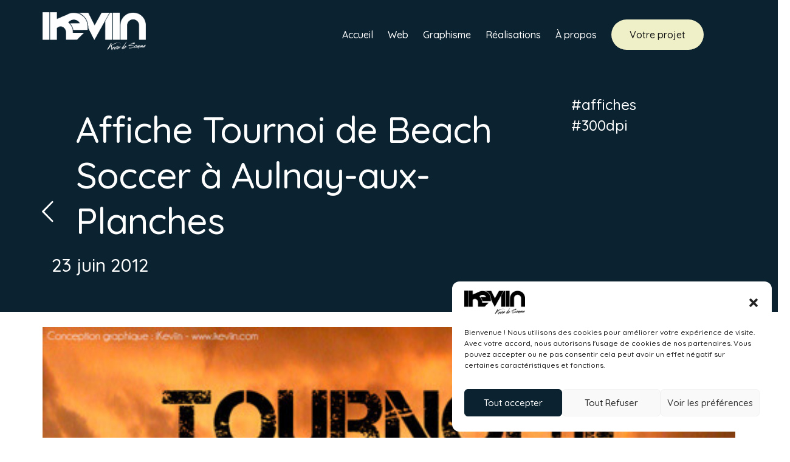

--- FILE ---
content_type: text/html; charset=UTF-8
request_url: https://www.ikeviin.com/affiche-tournoi-de-beach-soccer-aulnay-aux-planches/
body_size: 15179
content:
<!DOCTYPE html>
<html lang="fr">
<head>
	<meta charset="utf-8">
	<meta name="viewport" content="width=device-width, initial-scale=1.0">
	<meta name="theme-color" content="#0B2230">
	<meta name="google-site-verification" content="P4f39n9uEj9MCTkzhbHwqOF5ZrIgzyPhon3nQbcCx-U">
    <meta name="apple-mobile-web-app-status-bar-style" content="#0B2230">
    <meta name="msapplication-navbutton-color" content="#0B2230">
	<title>Affiche Tournoi de Beach Soccer à Aulnay-aux-Planches - Kevin de Sousa</title>
	<link rel="icon" href="https://www.ikeviin.com/wp-content/themes/ikeviin/images/favicon-kds.ico" />
	
	
		<style>img:is([sizes="auto" i], [sizes^="auto," i]) { contain-intrinsic-size: 3000px 1500px }</style>
	
<!-- Optimisation des moteurs de recherche par Rank Math - https://rankmath.com/ -->
<meta name="description" content="Affiche pour un tournoi de Beach Soccer à Aulnay aux Planches (51) le samedi 23 juin 2012 à partir de 9H, inscription obligatoire, voir les conditions sur"/>
<meta name="robots" content="follow, index, max-snippet:-1, max-video-preview:-1, max-image-preview:large"/>
<link rel="canonical" href="https://www.ikeviin.com/affiche-tournoi-de-beach-soccer-aulnay-aux-planches/" />
<meta property="og:locale" content="fr_FR" />
<meta property="og:type" content="article" />
<meta property="og:title" content="Affiche Tournoi de Beach Soccer à Aulnay-aux-Planches - Kevin de Sousa" />
<meta property="og:description" content="Affiche pour un tournoi de Beach Soccer à Aulnay aux Planches (51) le samedi 23 juin 2012 à partir de 9H, inscription obligatoire, voir les conditions sur" />
<meta property="og:url" content="https://www.ikeviin.com/affiche-tournoi-de-beach-soccer-aulnay-aux-planches/" />
<meta property="og:site_name" content="Kevin de Sousa" />
<meta property="article:publisher" content="https://www.facebook.com/iKeviin" />
<meta property="article:section" content="Affiches" />
<meta property="og:updated_time" content="2015-06-16T22:46:30+01:00" />
<meta property="og:image" content="https://www.ikeviin.com/images/affiche-tournoi-beach-soccer-aulnay-aux-planches-artwork-by-ikeviin.jpg" />
<meta property="og:image:secure_url" content="https://www.ikeviin.com/images/affiche-tournoi-beach-soccer-aulnay-aux-planches-artwork-by-ikeviin.jpg" />
<meta property="og:image:width" content="495" />
<meta property="og:image:height" content="700" />
<meta property="og:image:alt" content="Affiche pour le tournoi de Beach Soccer à Aulnay-aux-Planches (Artwork by iKeviin)" />
<meta property="og:image:type" content="image/jpeg" />
<meta property="article:published_time" content="2012-06-04T18:20:04+01:00" />
<meta property="article:modified_time" content="2015-06-16T22:46:30+01:00" />
<meta name="twitter:card" content="summary_large_image" />
<meta name="twitter:title" content="Affiche Tournoi de Beach Soccer à Aulnay-aux-Planches - Kevin de Sousa" />
<meta name="twitter:description" content="Affiche pour un tournoi de Beach Soccer à Aulnay aux Planches (51) le samedi 23 juin 2012 à partir de 9H, inscription obligatoire, voir les conditions sur" />
<meta name="twitter:site" content="@iKeviin" />
<meta name="twitter:creator" content="@iKeviin" />
<meta name="twitter:image" content="https://www.ikeviin.com/images/affiche-tournoi-beach-soccer-aulnay-aux-planches-artwork-by-ikeviin.jpg" />
<meta name="twitter:label1" content="Écrit par" />
<meta name="twitter:data1" content="Kevin de Sousa" />
<meta name="twitter:label2" content="Temps de lecture" />
<meta name="twitter:data2" content="Moins d’une minute" />
<script type="application/ld+json" class="rank-math-schema">{"@context":"https://schema.org","@graph":[{"@type":"Place","@id":"https://www.ikeviin.com/#place","address":{"@type":"PostalAddress","streetAddress":"16 rue des Berges de la Retourne","addressLocality":"Juniville","postalCode":"08310","addressCountry":"FR"}},{"@type":"Organization","@id":"https://www.ikeviin.com/#organization","name":"Kevin de Sousa - iKeviin","url":"https://www.ikeviin.com","sameAs":["https://www.facebook.com/iKeviin","https://twitter.com/iKeviin","https://instagram.com/iKeviin","https://www.linkedin.com/in/iKeviin","https://www.youtube.com/iKeviinTV"],"address":{"@type":"PostalAddress","streetAddress":"16 rue des Berges de la Retourne","addressLocality":"Juniville","postalCode":"08310","addressCountry":"FR"},"logo":{"@type":"ImageObject","@id":"https://www.ikeviin.com/#logo","url":"https://www.ikeviin.com/images/pp-logo-ikeviin.png","contentUrl":"https://www.ikeviin.com/images/pp-logo-ikeviin.png","caption":"Kevin de Sousa","inLanguage":"fr-FR","width":"200","height":"200"},"contactPoint":[{"@type":"ContactPoint","telephone":"+33771718117","contactType":"customer support"}],"location":{"@id":"https://www.ikeviin.com/#place"}},{"@type":"WebSite","@id":"https://www.ikeviin.com/#website","url":"https://www.ikeviin.com","name":"Kevin de Sousa","alternateName":"iKeviin","publisher":{"@id":"https://www.ikeviin.com/#organization"},"inLanguage":"fr-FR"},{"@type":"ImageObject","@id":"https://www.ikeviin.com/images/affiche-tournoi-beach-soccer-aulnay-aux-planches-artwork-by-ikeviin.jpg","url":"https://www.ikeviin.com/images/affiche-tournoi-beach-soccer-aulnay-aux-planches-artwork-by-ikeviin.jpg","width":"495","height":"700","caption":"Affiche pour le tournoi de Beach Soccer \u00e0 Aulnay-aux-Planches (Artwork by iKeviin)","inLanguage":"fr-FR"},{"@type":"WebPage","@id":"https://www.ikeviin.com/affiche-tournoi-de-beach-soccer-aulnay-aux-planches/#webpage","url":"https://www.ikeviin.com/affiche-tournoi-de-beach-soccer-aulnay-aux-planches/","name":"Affiche Tournoi de Beach Soccer \u00e0 Aulnay-aux-Planches - Kevin de Sousa","datePublished":"2012-06-04T18:20:04+01:00","dateModified":"2015-06-16T22:46:30+01:00","isPartOf":{"@id":"https://www.ikeviin.com/#website"},"primaryImageOfPage":{"@id":"https://www.ikeviin.com/images/affiche-tournoi-beach-soccer-aulnay-aux-planches-artwork-by-ikeviin.jpg"},"inLanguage":"fr-FR"},{"@type":"Person","@id":"https://www.ikeviin.com/affiche-tournoi-de-beach-soccer-aulnay-aux-planches/#author","name":"Kevin de Sousa","image":{"@type":"ImageObject","@id":"https://secure.gravatar.com/avatar/600869bbb0580a03a0372b34d07e47a2b9ee2110b4fab73bbb718ba8bf8ad1cd?s=96&amp;d=mm&amp;r=g","url":"https://secure.gravatar.com/avatar/600869bbb0580a03a0372b34d07e47a2b9ee2110b4fab73bbb718ba8bf8ad1cd?s=96&amp;d=mm&amp;r=g","caption":"Kevin de Sousa","inLanguage":"fr-FR"},"sameAs":["https://www.ikeviin.com"],"worksFor":{"@id":"https://www.ikeviin.com/#organization"}},{"@type":"Article","headline":"Affiche Tournoi de Beach Soccer \u00e0 Aulnay-aux-Planches - Kevin de Sousa","datePublished":"2012-06-04T18:20:04+01:00","dateModified":"2015-06-16T22:46:30+01:00","author":{"@id":"https://www.ikeviin.com/affiche-tournoi-de-beach-soccer-aulnay-aux-planches/#author","name":"Kevin de Sousa"},"publisher":{"@id":"https://www.ikeviin.com/#organization"},"description":"Affiche pour un tournoi de Beach Soccer \u00e0 Aulnay aux Planches (51) le samedi 23 juin 2012 \u00e0 partir de 9H, inscription obligatoire, voir les conditions sur","name":"Affiche Tournoi de Beach Soccer \u00e0 Aulnay-aux-Planches - Kevin de Sousa","@id":"https://www.ikeviin.com/affiche-tournoi-de-beach-soccer-aulnay-aux-planches/#richSnippet","isPartOf":{"@id":"https://www.ikeviin.com/affiche-tournoi-de-beach-soccer-aulnay-aux-planches/#webpage"},"image":{"@id":"https://www.ikeviin.com/images/affiche-tournoi-beach-soccer-aulnay-aux-planches-artwork-by-ikeviin.jpg"},"inLanguage":"fr-FR","mainEntityOfPage":{"@id":"https://www.ikeviin.com/affiche-tournoi-de-beach-soccer-aulnay-aux-planches/#webpage"}}]}</script>
<!-- /Extension Rank Math WordPress SEO -->

<link rel='stylesheet' id='sbi_styles-css' href='https://www.ikeviin.com/wp-content/plugins/instagram-feed/css/sbi-styles.min.css?ver=6.10.0' type='text/css' media='all' />
<style id='classic-theme-styles-inline-css' type='text/css'>
/*! This file is auto-generated */
.wp-block-button__link{color:#fff;background-color:#32373c;border-radius:9999px;box-shadow:none;text-decoration:none;padding:calc(.667em + 2px) calc(1.333em + 2px);font-size:1.125em}.wp-block-file__button{background:#32373c;color:#fff;text-decoration:none}
</style>
<style id='global-styles-inline-css' type='text/css'>
:root{--wp--preset--aspect-ratio--square: 1;--wp--preset--aspect-ratio--4-3: 4/3;--wp--preset--aspect-ratio--3-4: 3/4;--wp--preset--aspect-ratio--3-2: 3/2;--wp--preset--aspect-ratio--2-3: 2/3;--wp--preset--aspect-ratio--16-9: 16/9;--wp--preset--aspect-ratio--9-16: 9/16;--wp--preset--color--black: #000000;--wp--preset--color--cyan-bluish-gray: #abb8c3;--wp--preset--color--white: #ffffff;--wp--preset--color--pale-pink: #f78da7;--wp--preset--color--vivid-red: #cf2e2e;--wp--preset--color--luminous-vivid-orange: #ff6900;--wp--preset--color--luminous-vivid-amber: #fcb900;--wp--preset--color--light-green-cyan: #7bdcb5;--wp--preset--color--vivid-green-cyan: #00d084;--wp--preset--color--pale-cyan-blue: #8ed1fc;--wp--preset--color--vivid-cyan-blue: #0693e3;--wp--preset--color--vivid-purple: #9b51e0;--wp--preset--gradient--vivid-cyan-blue-to-vivid-purple: linear-gradient(135deg,rgba(6,147,227,1) 0%,rgb(155,81,224) 100%);--wp--preset--gradient--light-green-cyan-to-vivid-green-cyan: linear-gradient(135deg,rgb(122,220,180) 0%,rgb(0,208,130) 100%);--wp--preset--gradient--luminous-vivid-amber-to-luminous-vivid-orange: linear-gradient(135deg,rgba(252,185,0,1) 0%,rgba(255,105,0,1) 100%);--wp--preset--gradient--luminous-vivid-orange-to-vivid-red: linear-gradient(135deg,rgba(255,105,0,1) 0%,rgb(207,46,46) 100%);--wp--preset--gradient--very-light-gray-to-cyan-bluish-gray: linear-gradient(135deg,rgb(238,238,238) 0%,rgb(169,184,195) 100%);--wp--preset--gradient--cool-to-warm-spectrum: linear-gradient(135deg,rgb(74,234,220) 0%,rgb(151,120,209) 20%,rgb(207,42,186) 40%,rgb(238,44,130) 60%,rgb(251,105,98) 80%,rgb(254,248,76) 100%);--wp--preset--gradient--blush-light-purple: linear-gradient(135deg,rgb(255,206,236) 0%,rgb(152,150,240) 100%);--wp--preset--gradient--blush-bordeaux: linear-gradient(135deg,rgb(254,205,165) 0%,rgb(254,45,45) 50%,rgb(107,0,62) 100%);--wp--preset--gradient--luminous-dusk: linear-gradient(135deg,rgb(255,203,112) 0%,rgb(199,81,192) 50%,rgb(65,88,208) 100%);--wp--preset--gradient--pale-ocean: linear-gradient(135deg,rgb(255,245,203) 0%,rgb(182,227,212) 50%,rgb(51,167,181) 100%);--wp--preset--gradient--electric-grass: linear-gradient(135deg,rgb(202,248,128) 0%,rgb(113,206,126) 100%);--wp--preset--gradient--midnight: linear-gradient(135deg,rgb(2,3,129) 0%,rgb(40,116,252) 100%);--wp--preset--font-size--small: 13px;--wp--preset--font-size--medium: 20px;--wp--preset--font-size--large: 36px;--wp--preset--font-size--x-large: 42px;--wp--preset--spacing--20: 0.44rem;--wp--preset--spacing--30: 0.67rem;--wp--preset--spacing--40: 1rem;--wp--preset--spacing--50: 1.5rem;--wp--preset--spacing--60: 2.25rem;--wp--preset--spacing--70: 3.38rem;--wp--preset--spacing--80: 5.06rem;--wp--preset--shadow--natural: 6px 6px 9px rgba(0, 0, 0, 0.2);--wp--preset--shadow--deep: 12px 12px 50px rgba(0, 0, 0, 0.4);--wp--preset--shadow--sharp: 6px 6px 0px rgba(0, 0, 0, 0.2);--wp--preset--shadow--outlined: 6px 6px 0px -3px rgba(255, 255, 255, 1), 6px 6px rgba(0, 0, 0, 1);--wp--preset--shadow--crisp: 6px 6px 0px rgba(0, 0, 0, 1);}:where(.is-layout-flex){gap: 0.5em;}:where(.is-layout-grid){gap: 0.5em;}body .is-layout-flex{display: flex;}.is-layout-flex{flex-wrap: wrap;align-items: center;}.is-layout-flex > :is(*, div){margin: 0;}body .is-layout-grid{display: grid;}.is-layout-grid > :is(*, div){margin: 0;}:where(.wp-block-columns.is-layout-flex){gap: 2em;}:where(.wp-block-columns.is-layout-grid){gap: 2em;}:where(.wp-block-post-template.is-layout-flex){gap: 1.25em;}:where(.wp-block-post-template.is-layout-grid){gap: 1.25em;}.has-black-color{color: var(--wp--preset--color--black) !important;}.has-cyan-bluish-gray-color{color: var(--wp--preset--color--cyan-bluish-gray) !important;}.has-white-color{color: var(--wp--preset--color--white) !important;}.has-pale-pink-color{color: var(--wp--preset--color--pale-pink) !important;}.has-vivid-red-color{color: var(--wp--preset--color--vivid-red) !important;}.has-luminous-vivid-orange-color{color: var(--wp--preset--color--luminous-vivid-orange) !important;}.has-luminous-vivid-amber-color{color: var(--wp--preset--color--luminous-vivid-amber) !important;}.has-light-green-cyan-color{color: var(--wp--preset--color--light-green-cyan) !important;}.has-vivid-green-cyan-color{color: var(--wp--preset--color--vivid-green-cyan) !important;}.has-pale-cyan-blue-color{color: var(--wp--preset--color--pale-cyan-blue) !important;}.has-vivid-cyan-blue-color{color: var(--wp--preset--color--vivid-cyan-blue) !important;}.has-vivid-purple-color{color: var(--wp--preset--color--vivid-purple) !important;}.has-black-background-color{background-color: var(--wp--preset--color--black) !important;}.has-cyan-bluish-gray-background-color{background-color: var(--wp--preset--color--cyan-bluish-gray) !important;}.has-white-background-color{background-color: var(--wp--preset--color--white) !important;}.has-pale-pink-background-color{background-color: var(--wp--preset--color--pale-pink) !important;}.has-vivid-red-background-color{background-color: var(--wp--preset--color--vivid-red) !important;}.has-luminous-vivid-orange-background-color{background-color: var(--wp--preset--color--luminous-vivid-orange) !important;}.has-luminous-vivid-amber-background-color{background-color: var(--wp--preset--color--luminous-vivid-amber) !important;}.has-light-green-cyan-background-color{background-color: var(--wp--preset--color--light-green-cyan) !important;}.has-vivid-green-cyan-background-color{background-color: var(--wp--preset--color--vivid-green-cyan) !important;}.has-pale-cyan-blue-background-color{background-color: var(--wp--preset--color--pale-cyan-blue) !important;}.has-vivid-cyan-blue-background-color{background-color: var(--wp--preset--color--vivid-cyan-blue) !important;}.has-vivid-purple-background-color{background-color: var(--wp--preset--color--vivid-purple) !important;}.has-black-border-color{border-color: var(--wp--preset--color--black) !important;}.has-cyan-bluish-gray-border-color{border-color: var(--wp--preset--color--cyan-bluish-gray) !important;}.has-white-border-color{border-color: var(--wp--preset--color--white) !important;}.has-pale-pink-border-color{border-color: var(--wp--preset--color--pale-pink) !important;}.has-vivid-red-border-color{border-color: var(--wp--preset--color--vivid-red) !important;}.has-luminous-vivid-orange-border-color{border-color: var(--wp--preset--color--luminous-vivid-orange) !important;}.has-luminous-vivid-amber-border-color{border-color: var(--wp--preset--color--luminous-vivid-amber) !important;}.has-light-green-cyan-border-color{border-color: var(--wp--preset--color--light-green-cyan) !important;}.has-vivid-green-cyan-border-color{border-color: var(--wp--preset--color--vivid-green-cyan) !important;}.has-pale-cyan-blue-border-color{border-color: var(--wp--preset--color--pale-cyan-blue) !important;}.has-vivid-cyan-blue-border-color{border-color: var(--wp--preset--color--vivid-cyan-blue) !important;}.has-vivid-purple-border-color{border-color: var(--wp--preset--color--vivid-purple) !important;}.has-vivid-cyan-blue-to-vivid-purple-gradient-background{background: var(--wp--preset--gradient--vivid-cyan-blue-to-vivid-purple) !important;}.has-light-green-cyan-to-vivid-green-cyan-gradient-background{background: var(--wp--preset--gradient--light-green-cyan-to-vivid-green-cyan) !important;}.has-luminous-vivid-amber-to-luminous-vivid-orange-gradient-background{background: var(--wp--preset--gradient--luminous-vivid-amber-to-luminous-vivid-orange) !important;}.has-luminous-vivid-orange-to-vivid-red-gradient-background{background: var(--wp--preset--gradient--luminous-vivid-orange-to-vivid-red) !important;}.has-very-light-gray-to-cyan-bluish-gray-gradient-background{background: var(--wp--preset--gradient--very-light-gray-to-cyan-bluish-gray) !important;}.has-cool-to-warm-spectrum-gradient-background{background: var(--wp--preset--gradient--cool-to-warm-spectrum) !important;}.has-blush-light-purple-gradient-background{background: var(--wp--preset--gradient--blush-light-purple) !important;}.has-blush-bordeaux-gradient-background{background: var(--wp--preset--gradient--blush-bordeaux) !important;}.has-luminous-dusk-gradient-background{background: var(--wp--preset--gradient--luminous-dusk) !important;}.has-pale-ocean-gradient-background{background: var(--wp--preset--gradient--pale-ocean) !important;}.has-electric-grass-gradient-background{background: var(--wp--preset--gradient--electric-grass) !important;}.has-midnight-gradient-background{background: var(--wp--preset--gradient--midnight) !important;}.has-small-font-size{font-size: var(--wp--preset--font-size--small) !important;}.has-medium-font-size{font-size: var(--wp--preset--font-size--medium) !important;}.has-large-font-size{font-size: var(--wp--preset--font-size--large) !important;}.has-x-large-font-size{font-size: var(--wp--preset--font-size--x-large) !important;}
:where(.wp-block-post-template.is-layout-flex){gap: 1.25em;}:where(.wp-block-post-template.is-layout-grid){gap: 1.25em;}
:where(.wp-block-columns.is-layout-flex){gap: 2em;}:where(.wp-block-columns.is-layout-grid){gap: 2em;}
:root :where(.wp-block-pullquote){font-size: 1.5em;line-height: 1.6;}
</style>
<style id='woocommerce-inline-inline-css' type='text/css'>
.woocommerce form .form-row .required { visibility: visible; }
</style>
<link rel='stylesheet' id='cmplz-general-css' href='https://www.ikeviin.com/wp-content/plugins/complianz-gdpr/assets/css/cookieblocker.min.css?ver=1763455761' type='text/css' media='all' />
<link rel='stylesheet' id='brands-styles-css' href='https://www.ikeviin.com/wp-content/plugins/woocommerce/assets/css/brands.css?ver=10.3.5' type='text/css' media='all' />
<link rel='stylesheet' id='style-css' href='https://www.ikeviin.com/wp-content/themes/ikeviin/v2/css/art.css?ver=6.8.3' type='text/css' media='all' />
<script type="text/javascript" src="https://www.ikeviin.com/wp-content/themes/ikeviin/js/jquery.js?ver=6.8.3" id="jquery-js"></script>
<script type="text/javascript" src="https://www.ikeviin.com/wp-content/plugins/woocommerce/assets/js/jquery-blockui/jquery.blockUI.min.js?ver=2.7.0-wc.10.3.5" id="wc-jquery-blockui-js" data-wp-strategy="defer"></script>
<script type="text/javascript" id="wc-add-to-cart-js-extra">
/* <![CDATA[ */
var wc_add_to_cart_params = {"ajax_url":"\/wp-admin\/admin-ajax.php","wc_ajax_url":"\/?wc-ajax=%%endpoint%%","i18n_view_cart":"Voir le panier","cart_url":"https:\/\/www.ikeviin.com\/panier\/","is_cart":"","cart_redirect_after_add":"no"};
/* ]]> */
</script>
<script type="text/javascript" src="https://www.ikeviin.com/wp-content/plugins/woocommerce/assets/js/frontend/add-to-cart.min.js?ver=10.3.5" id="wc-add-to-cart-js" data-wp-strategy="defer"></script>
<script type="text/javascript" src="https://www.ikeviin.com/wp-content/plugins/js_composer/assets/js/vendors/woocommerce-add-to-cart.js?ver=8.7.1" id="vc_woocommerce-add-to-cart-js-js"></script>
<script></script><link rel="alternate" title="oEmbed (JSON)" type="application/json+oembed" href="https://www.ikeviin.com/wp-json/oembed/1.0/embed?url=https%3A%2F%2Fwww.ikeviin.com%2Faffiche-tournoi-de-beach-soccer-aulnay-aux-planches%2F" />
<link rel="alternate" title="oEmbed (XML)" type="text/xml+oembed" href="https://www.ikeviin.com/wp-json/oembed/1.0/embed?url=https%3A%2F%2Fwww.ikeviin.com%2Faffiche-tournoi-de-beach-soccer-aulnay-aux-planches%2F&#038;format=xml" />
			<style>.cmplz-hidden {
					display: none !important;
				}</style>	<noscript><style>.woocommerce-product-gallery{ opacity: 1 !important; }</style></noscript>
	<meta name="generator" content="Powered by WPBakery Page Builder - drag and drop page builder for WordPress."/>
<noscript><style> .wpb_animate_when_almost_visible { opacity: 1; }</style></noscript></head>
<body class="wp-singular post-template-default single single-post postid-673 single-format-standard wp-theme-ikeviin theme-ikeviin woocommerce-no-js wpb-js-composer js-comp-ver-8.7.1 vc_responsive">
	
	<header>
		<div class="container">
			<div class="row clearfix">

				<div class="site-title col-md-2">
					<a href="/" title="Kevin de Sousa - Infographiste et Développeur Web - Création de site internet" rel="home" class="site-branding">
						<img width="100%" loading="lazy" src="https://www.ikeviin.com/wp-content/themes/ikeviin/images/logo-ikeviin-created-by-kevin-de-sousa.png" width="" height="" alt="Kevin de Sousa - Infographiste et Développeur Web - Création de site internet">
					</a>
				</div>
				<div class="navigation_container col-md-10">
					<nav>
						<ul id="main" class="clearfix"><li id="menu-item-11" class="menu-item menu-item-type-custom menu-item-object-custom menu-item-home menu-item-11"><a href="https://www.ikeviin.com/">Accueil</a></li>
<li id="menu-item-2028" class="menu-item menu-item-type-post_type menu-item-object-page menu-item-has-children menu-item-2028"><a href="https://www.ikeviin.com/web/creation-site-internet/">Web</a>
<ul class="sub-menu">
	<li id="menu-item-2027" class="menu-item menu-item-type-post_type menu-item-object-page menu-item-2027"><a href="https://www.ikeviin.com/web/creation-site-internet/">Création site internet</a></li>
	<li id="menu-item-2026" class="menu-item menu-item-type-post_type menu-item-object-page menu-item-2026"><a href="https://www.ikeviin.com/web/creation-de-site-ecommerce/">Création de site ecommerce</a></li>
</ul>
</li>
<li id="menu-item-2051" class="menu-item menu-item-type-post_type menu-item-object-page menu-item-2051"><a href="https://www.ikeviin.com/graphisme/creation-graphique-identite-visuelle/">Graphisme</a></li>
<li id="menu-item-18" class="menu-item menu-item-type-custom menu-item-object-custom menu-item-18"><a href="/realisations">Réalisations</a></li>
<li id="menu-item-1055" class="menu-item menu-item-type-post_type menu-item-object-page menu-item-1055"><a href="https://www.ikeviin.com/a-propos-kevin-de-sousa-ikeviin/">À propos</a></li>
<li id="menu-item-15" class="menu-item menu-item-type-post_type menu-item-object-page menu-item-15"><a href="https://www.ikeviin.com/contact/">Votre projet</a></li>
</ul>					</nav>

					<!-- <a class="button-highcontrast"><i class="kds-light-up"></i></a> -->

										<svg class="ham hamRotate" viewBox="0 0 100 100" width="80" onclick="this.classList.toggle('active')">
					  <path
					        class="line top"
					        d="m 30,33 h 40 c 0,0 9.044436,-0.654587 9.044436,-8.508902 0,-7.854315 -8.024349,-11.958003 -14.89975,-10.85914 -6.875401,1.098863 -13.637059,4.171617 -13.637059,16.368042 v 40" />
					  <path
					        class="line middle"
					        d="m 30,50 h 40" />
					  <path
					        class="line bottom"
					        d="m 30,67 h 40 c 12.796276,0 15.357889,-11.717785 15.357889,-26.851538 0,-15.133752 -4.786586,-27.274118 -16.667516,-27.274118 -11.88093,0 -18.499247,6.994427 -18.435284,17.125656 l 0.252538,40" />
					</svg>
				
					
										

					
				</div>

			</div>
		</div>
	</header>
	<a href="#" title="Haut de page"><div class="top"><i class="fa fa-angle-up"></i></div></a>
			<div class="wrapper">
		<div class="wrapper_inner">
	

		<article class="post-673 post type-post status-publish format-standard has-post-thumbnail hentry category-affiches affiches">
				<div class="title_holder">
		<a href="/realisations/" class="back-project"><i class="kds-left-open-big"></i></a>
		<div class="container clearfix">
			<div class="col-md-9">
				<h1>Affiche Tournoi de Beach Soccer à Aulnay-aux-Planches</h1>
				<h2>23 juin 2012</h2>
			</div>
			<div class="col-md-3">
				<ul class="specifications">
					<li>#affiches</li>
					<li></li>
					<li>					<li>#300dpi</li>
				</ul>
			</div>
		</div>
	</div>

	<div class="project">
		<div class="container">
			<article class="post-673 post type-post status-publish format-standard has-post-thumbnail hentry category-affiches affiches">
				<div class="project_image">
										<p class="center"><img width="495" height="700" src="https://www.ikeviin.com/images/affiche-tournoi-beach-soccer-aulnay-aux-planches-artwork-by-ikeviin.jpg" class="attachment-post-thumbnail size-post-thumbnail wp-post-image" alt="Affiche pour le tournoi de Beach Soccer à Aulnay-aux-Planches (Artwork by iKeviin)" decoding="async" fetchpriority="high" /></p>
									</div>
				<div class="project_desc mt20">
					Affiche pour un tournoi de Beach Soccer à Aulnay aux Planches (51) le samedi 23 juin 2012 à partir de 9H, inscription obligatoire, voir les conditions sur <a href="https://www.facebook.com/events/348621531853837" target="_blank" rel="noopener">Tournoi de Beach Soccer</a>.
									</div>

                			</article>

			<div class="cta-project center mt90 mb90"><a href="/contact" class="btn btn-secondary">Confiez-moi la création de vos affiches / flyers</a></div>
		</div>
	</div>

	<div class="project-grid related-posts clearfix">
        <div class="container">
        	<div class="related-post-title">
	            <h2>Mes autres réalisations</h2>
	        </div>
	    </div>

	        <div class="projects">
	        	
		            <div class="col-md-3">
						<article>
							<div class="project">
				                <a href="https://www.ikeviin.com/affiche-navy-birthday-tour-2015-a-ladress-Metz/"></a>
				            </div>
				            <div class="thumb"><img width="493" height="700" src="https://www.ikeviin.com/images/affiche-navy-birthday-tour-2015-adress-metz-artwork-by-ikeviin.jpg" class="attachment-post-thumbnail size-post-thumbnail wp-post-image" alt="Affiche Navy Birthday Tour 2015 à l&#039;Adress - Metz (Artwork by iKeviin)" decoding="async" loading="lazy" /></div>
				            <h3>Affiche Navy Birthday Tour 2015 à l&rsquo;Adress &#8211; Metz</h3>
						</article>
					</div>
	            
		            <div class="col-md-3">
						<article>
							<div class="project">
				                <a href="https://www.ikeviin.com/flyer-oz-wellness-geneve/"></a>
				            </div>
				            <div class="thumb"><img width="700" height="435" src="https://www.ikeviin.com/images/flyer-oz-wellness-geneve-papier-artwork-by-ikeviin.jpg" class="attachment-post-thumbnail size-post-thumbnail wp-post-image" alt="Flyer OZ Wellness Genève imprimé (Artwork by iKeviin)" decoding="async" loading="lazy" /></div>
				            <h3>Flyer OZ Wellness Genève</h3>
						</article>
					</div>
	            
		            <div class="col-md-3">
						<article>
							<div class="project">
				                <a href="https://www.ikeviin.com/affiche-coco-caraibes-night-3-29-juin-2013-coco-cabana-Metz/"></a>
				            </div>
				            <div class="thumb"><img width="497" height="700" src="https://www.ikeviin.com/images/affiche-coco-caraibes-night-3-artwork-by-ikeviin.jpg" class="attachment-post-thumbnail size-post-thumbnail wp-post-image" alt="Affiche Coco Caraïbes Night 3 – 29 juin 2013 – Coco Cabana à Metz (Artwork by iKeviin)" decoding="async" loading="lazy" /></div>
				            <h3>Affiche Coco Caraïbes Night 3 – 29 juin 2013 – Coco Cabana à Metz</h3>
						</article>
					</div>
	            
		            <div class="col-md-3">
						<article>
							<div class="project">
				                <a href="https://www.ikeviin.com/affiche-coco-caraibes-night-2-25-mai-2013-coco-cabana-Metz/"></a>
				            </div>
				            <div class="thumb"><img width="497" height="700" src="https://www.ikeviin.com/images/affiche-coco-caraibes-night-2-artwork-by-ikeviin.jpg" class="attachment-post-thumbnail size-post-thumbnail wp-post-image" alt="Affiche Coco Caraïbes Night 2 - 25 mai 2013 - Coco Cabana à Metz (Artwork by iKeviin)" decoding="async" loading="lazy" /></div>
				            <h3>Affiche Coco Caraïbes Night 2 &#8211; 25 mai 2013 &#8211; Coco Cabana à Metz</h3>
						</article>
					</div>
	            	        </div>
    </div>

		</article>


				  <section class="instagram bg-cream">
            <div class="container">
              <div class="col-md-8 reveal"><h2 style="margin-bottom: 20px;">Suivez-moi sur Instagram</h2></div>
              <div class="reveal"><p class="right"><a href="https://instagram.com/iKeviin" target="_blank" class="btn btn-secondary"><i class="kds-instagram"></i> iKeviin</a></p></div>
            </div>
              
            <div class="reveal clearfix">
              
<div id="sb_instagram"  class="sbi sbi_mob_col_1 sbi_tab_col_2 sbi_col_4 sbi_width_resp" style="padding-bottom: 10px;"	 data-feedid="*1"  data-res="auto" data-cols="4" data-colsmobile="1" data-colstablet="2" data-num="4" data-nummobile="4" data-item-padding="5"	 data-shortcode-atts="{&quot;feed&quot;:&quot;1&quot;,&quot;cachetime&quot;:30}"  data-postid="673" data-locatornonce="2ed1011e3a" data-imageaspectratio="1:1" data-sbi-flags="favorLocal,gdpr">
	
	<div id="sbi_images"  style="gap: 10px;">
		<div class="sbi_item sbi_type_image sbi_new sbi_transition"
	id="sbi_18043067603416282" data-date="1759057506">
	<div class="sbi_photo_wrap">
		<a class="sbi_photo" href="https://www.instagram.com/p/DPJMKSvD3aO/" target="_blank" rel="noopener nofollow"
			data-full-res="https://scontent-cdg4-3.cdninstagram.com/v/t51.82787-15/555095839_17914504038084376_2172699853059480473_n.jpg?stp=dst-jpg_e35_tt6&#038;_nc_cat=110&#038;ccb=1-7&#038;_nc_sid=18de74&#038;efg=eyJlZmdfdGFnIjoiRkVFRC5iZXN0X2ltYWdlX3VybGdlbi5DMyJ9&#038;_nc_ohc=I6aridlLy2EQ7kNvwEFIiBM&#038;_nc_oc=AdlK1h3ebvjAEAhOpvD8c5in0IasXoHhqz8gdHkO1yLADRalpFGGiET0zuqxOepZAcc&#038;_nc_zt=23&#038;_nc_ht=scontent-cdg4-3.cdninstagram.com&#038;edm=ANo9K5cEAAAA&#038;_nc_gid=b75NTftLa50yXJeg9xMJmA&#038;oh=00_AffzsBJwn5bZ6PXYpd_yFI0ydQpXMa7oYz4PyRCiRDjD1A&#038;oe=68F1E459"
			data-img-src-set="{&quot;d&quot;:&quot;https:\/\/scontent-cdg4-3.cdninstagram.com\/v\/t51.82787-15\/555095839_17914504038084376_2172699853059480473_n.jpg?stp=dst-jpg_e35_tt6&amp;_nc_cat=110&amp;ccb=1-7&amp;_nc_sid=18de74&amp;efg=eyJlZmdfdGFnIjoiRkVFRC5iZXN0X2ltYWdlX3VybGdlbi5DMyJ9&amp;_nc_ohc=I6aridlLy2EQ7kNvwEFIiBM&amp;_nc_oc=AdlK1h3ebvjAEAhOpvD8c5in0IasXoHhqz8gdHkO1yLADRalpFGGiET0zuqxOepZAcc&amp;_nc_zt=23&amp;_nc_ht=scontent-cdg4-3.cdninstagram.com&amp;edm=ANo9K5cEAAAA&amp;_nc_gid=b75NTftLa50yXJeg9xMJmA&amp;oh=00_AffzsBJwn5bZ6PXYpd_yFI0ydQpXMa7oYz4PyRCiRDjD1A&amp;oe=68F1E459&quot;,&quot;150&quot;:&quot;https:\/\/scontent-cdg4-3.cdninstagram.com\/v\/t51.82787-15\/555095839_17914504038084376_2172699853059480473_n.jpg?stp=dst-jpg_e35_tt6&amp;_nc_cat=110&amp;ccb=1-7&amp;_nc_sid=18de74&amp;efg=eyJlZmdfdGFnIjoiRkVFRC5iZXN0X2ltYWdlX3VybGdlbi5DMyJ9&amp;_nc_ohc=I6aridlLy2EQ7kNvwEFIiBM&amp;_nc_oc=AdlK1h3ebvjAEAhOpvD8c5in0IasXoHhqz8gdHkO1yLADRalpFGGiET0zuqxOepZAcc&amp;_nc_zt=23&amp;_nc_ht=scontent-cdg4-3.cdninstagram.com&amp;edm=ANo9K5cEAAAA&amp;_nc_gid=b75NTftLa50yXJeg9xMJmA&amp;oh=00_AffzsBJwn5bZ6PXYpd_yFI0ydQpXMa7oYz4PyRCiRDjD1A&amp;oe=68F1E459&quot;,&quot;320&quot;:&quot;https:\/\/scontent-cdg4-3.cdninstagram.com\/v\/t51.82787-15\/555095839_17914504038084376_2172699853059480473_n.jpg?stp=dst-jpg_e35_tt6&amp;_nc_cat=110&amp;ccb=1-7&amp;_nc_sid=18de74&amp;efg=eyJlZmdfdGFnIjoiRkVFRC5iZXN0X2ltYWdlX3VybGdlbi5DMyJ9&amp;_nc_ohc=I6aridlLy2EQ7kNvwEFIiBM&amp;_nc_oc=AdlK1h3ebvjAEAhOpvD8c5in0IasXoHhqz8gdHkO1yLADRalpFGGiET0zuqxOepZAcc&amp;_nc_zt=23&amp;_nc_ht=scontent-cdg4-3.cdninstagram.com&amp;edm=ANo9K5cEAAAA&amp;_nc_gid=b75NTftLa50yXJeg9xMJmA&amp;oh=00_AffzsBJwn5bZ6PXYpd_yFI0ydQpXMa7oYz4PyRCiRDjD1A&amp;oe=68F1E459&quot;,&quot;640&quot;:&quot;https:\/\/scontent-cdg4-3.cdninstagram.com\/v\/t51.82787-15\/555095839_17914504038084376_2172699853059480473_n.jpg?stp=dst-jpg_e35_tt6&amp;_nc_cat=110&amp;ccb=1-7&amp;_nc_sid=18de74&amp;efg=eyJlZmdfdGFnIjoiRkVFRC5iZXN0X2ltYWdlX3VybGdlbi5DMyJ9&amp;_nc_ohc=I6aridlLy2EQ7kNvwEFIiBM&amp;_nc_oc=AdlK1h3ebvjAEAhOpvD8c5in0IasXoHhqz8gdHkO1yLADRalpFGGiET0zuqxOepZAcc&amp;_nc_zt=23&amp;_nc_ht=scontent-cdg4-3.cdninstagram.com&amp;edm=ANo9K5cEAAAA&amp;_nc_gid=b75NTftLa50yXJeg9xMJmA&amp;oh=00_AffzsBJwn5bZ6PXYpd_yFI0ydQpXMa7oYz4PyRCiRDjD1A&amp;oe=68F1E459&quot;}">
			<span class="sbi-screenreader">Création d&#039;un site internet pour un vendeur d&#039;engi</span>
									<img src="https://www.ikeviin.com/wp-content/plugins/instagram-feed/img/placeholder.png" alt="Création d&#039;un site internet pour un vendeur d&#039;engins motorisés.

Besoin d&#039;un devis pour la refonte de votre site internet? Contactez-moi en DM ou sur mon site internet www.ikeviin.com

#siteinternet #creationsiteweb #minipelle #broyeur #tombereau #engin #ikeviin #reims #charlevillemezieres #rethel #juniville #ardennes #marne" aria-hidden="true">
		</a>
	</div>
</div><div class="sbi_item sbi_type_video sbi_new sbi_transition"
	id="sbi_18028808666711567" data-date="1758958974">
	<div class="sbi_photo_wrap">
		<a class="sbi_photo" href="https://www.instagram.com/reel/DPGQAe2jKpD/" target="_blank" rel="noopener nofollow"
			data-full-res="https://scontent-cdg4-1.cdninstagram.com/v/t51.71878-15/555674778_754818540881381_7871603858417911121_n.jpg?stp=dst-jpg_e35_tt6&#038;_nc_cat=105&#038;ccb=1-7&#038;_nc_sid=18de74&#038;efg=eyJlZmdfdGFnIjoiQ0xJUFMuYmVzdF9pbWFnZV91cmxnZW4uQzMifQ%3D%3D&#038;_nc_ohc=Q-cK2zvVEfkQ7kNvwESRtn-&#038;_nc_oc=AdlwG9dF6OM1lRxq2GDg-dNMxTJSZUwPf8CHHKgGjorBR5ZNzyEkQL5lcDT9o--6zsA&#038;_nc_zt=23&#038;_nc_ht=scontent-cdg4-1.cdninstagram.com&#038;edm=ANo9K5cEAAAA&#038;_nc_gid=b75NTftLa50yXJeg9xMJmA&#038;oh=00_Afe1LSX_FLCwvebpeL7noqyNadF82-4vdUnrKQsEvUz1_A&#038;oe=68F2053D"
			data-img-src-set="{&quot;d&quot;:&quot;https:\/\/scontent-cdg4-1.cdninstagram.com\/v\/t51.71878-15\/555674778_754818540881381_7871603858417911121_n.jpg?stp=dst-jpg_e35_tt6&amp;_nc_cat=105&amp;ccb=1-7&amp;_nc_sid=18de74&amp;efg=eyJlZmdfdGFnIjoiQ0xJUFMuYmVzdF9pbWFnZV91cmxnZW4uQzMifQ%3D%3D&amp;_nc_ohc=Q-cK2zvVEfkQ7kNvwESRtn-&amp;_nc_oc=AdlwG9dF6OM1lRxq2GDg-dNMxTJSZUwPf8CHHKgGjorBR5ZNzyEkQL5lcDT9o--6zsA&amp;_nc_zt=23&amp;_nc_ht=scontent-cdg4-1.cdninstagram.com&amp;edm=ANo9K5cEAAAA&amp;_nc_gid=b75NTftLa50yXJeg9xMJmA&amp;oh=00_Afe1LSX_FLCwvebpeL7noqyNadF82-4vdUnrKQsEvUz1_A&amp;oe=68F2053D&quot;,&quot;150&quot;:&quot;https:\/\/scontent-cdg4-1.cdninstagram.com\/v\/t51.71878-15\/555674778_754818540881381_7871603858417911121_n.jpg?stp=dst-jpg_e35_tt6&amp;_nc_cat=105&amp;ccb=1-7&amp;_nc_sid=18de74&amp;efg=eyJlZmdfdGFnIjoiQ0xJUFMuYmVzdF9pbWFnZV91cmxnZW4uQzMifQ%3D%3D&amp;_nc_ohc=Q-cK2zvVEfkQ7kNvwESRtn-&amp;_nc_oc=AdlwG9dF6OM1lRxq2GDg-dNMxTJSZUwPf8CHHKgGjorBR5ZNzyEkQL5lcDT9o--6zsA&amp;_nc_zt=23&amp;_nc_ht=scontent-cdg4-1.cdninstagram.com&amp;edm=ANo9K5cEAAAA&amp;_nc_gid=b75NTftLa50yXJeg9xMJmA&amp;oh=00_Afe1LSX_FLCwvebpeL7noqyNadF82-4vdUnrKQsEvUz1_A&amp;oe=68F2053D&quot;,&quot;320&quot;:&quot;https:\/\/scontent-cdg4-1.cdninstagram.com\/v\/t51.71878-15\/555674778_754818540881381_7871603858417911121_n.jpg?stp=dst-jpg_e35_tt6&amp;_nc_cat=105&amp;ccb=1-7&amp;_nc_sid=18de74&amp;efg=eyJlZmdfdGFnIjoiQ0xJUFMuYmVzdF9pbWFnZV91cmxnZW4uQzMifQ%3D%3D&amp;_nc_ohc=Q-cK2zvVEfkQ7kNvwESRtn-&amp;_nc_oc=AdlwG9dF6OM1lRxq2GDg-dNMxTJSZUwPf8CHHKgGjorBR5ZNzyEkQL5lcDT9o--6zsA&amp;_nc_zt=23&amp;_nc_ht=scontent-cdg4-1.cdninstagram.com&amp;edm=ANo9K5cEAAAA&amp;_nc_gid=b75NTftLa50yXJeg9xMJmA&amp;oh=00_Afe1LSX_FLCwvebpeL7noqyNadF82-4vdUnrKQsEvUz1_A&amp;oe=68F2053D&quot;,&quot;640&quot;:&quot;https:\/\/scontent-cdg4-1.cdninstagram.com\/v\/t51.71878-15\/555674778_754818540881381_7871603858417911121_n.jpg?stp=dst-jpg_e35_tt6&amp;_nc_cat=105&amp;ccb=1-7&amp;_nc_sid=18de74&amp;efg=eyJlZmdfdGFnIjoiQ0xJUFMuYmVzdF9pbWFnZV91cmxnZW4uQzMifQ%3D%3D&amp;_nc_ohc=Q-cK2zvVEfkQ7kNvwESRtn-&amp;_nc_oc=AdlwG9dF6OM1lRxq2GDg-dNMxTJSZUwPf8CHHKgGjorBR5ZNzyEkQL5lcDT9o--6zsA&amp;_nc_zt=23&amp;_nc_ht=scontent-cdg4-1.cdninstagram.com&amp;edm=ANo9K5cEAAAA&amp;_nc_gid=b75NTftLa50yXJeg9xMJmA&amp;oh=00_Afe1LSX_FLCwvebpeL7noqyNadF82-4vdUnrKQsEvUz1_A&amp;oe=68F2053D&quot;}">
			<span class="sbi-screenreader">Un week-end rempli de bonne humeur ! 🎉

Le week-en</span>
						<svg style="color: rgba(255,255,255,1)" class="svg-inline--fa fa-play fa-w-14 sbi_playbtn" aria-label="Play" aria-hidden="true" data-fa-processed="" data-prefix="fa" data-icon="play" role="presentation" xmlns="http://www.w3.org/2000/svg" viewBox="0 0 448 512"><path fill="currentColor" d="M424.4 214.7L72.4 6.6C43.8-10.3 0 6.1 0 47.9V464c0 37.5 40.7 60.1 72.4 41.3l352-208c31.4-18.5 31.5-64.1 0-82.6z"></path></svg>			<img src="https://www.ikeviin.com/wp-content/plugins/instagram-feed/img/placeholder.png" alt="Un week-end rempli de bonne humeur ! 🎉

Le week-end dernier, j&#039;ai eu le plaisir d’être partenaire des 24h d&#039;Aquabike organisé par @Aquasport.Juniville 🙌

Un grand merci à Simon pour la confiance qu&#039;il m&#039;a accordé. C’était l’occasion pour moi d&#039;offrir quelques goodies exclusifs à des gagnants 🎁

💻 Ma mission : aider les entreprises locales à booster leur présence en ligne 🚀

💬 Et vous, avez-vous participé à ces 24h d&#039;Aquabike à #Juniville ? Dites-le-moi en commentaire !

#CréationDeSite #PartenaireÉvénement #BoostezVotreBusiness #EntrepreneursLocaux #Goodies #VisibilitéWeb #WeekendRéussi #Communauté" aria-hidden="true">
		</a>
	</div>
</div><div class="sbi_item sbi_type_carousel sbi_new sbi_transition"
	id="sbi_17882162289303191" data-date="1749726362">
	<div class="sbi_photo_wrap">
		<a class="sbi_photo" href="https://www.instagram.com/p/DKzGawiNpiT/" target="_blank" rel="noopener nofollow"
			data-full-res="https://scontent-cdg4-3.cdninstagram.com/v/t51.75761-15/505088669_17904468984084376_3602719648308298587_n.jpg?stp=dst-jpg_e35_tt6&#038;_nc_cat=110&#038;ccb=1-7&#038;_nc_sid=18de74&#038;efg=eyJlZmdfdGFnIjoiQ0FST1VTRUxfSVRFTS5iZXN0X2ltYWdlX3VybGdlbi5DMyJ9&#038;_nc_ohc=qWerxa3hHFEQ7kNvwH5jwwc&#038;_nc_oc=AdmQHj2P01a_SxoV6ZlcpZAKU-vjyNgiuzYzsiEYDWBXWsBge3K1KGLOOZXoQL2YHFs&#038;_nc_zt=23&#038;_nc_ht=scontent-cdg4-3.cdninstagram.com&#038;edm=ANo9K5cEAAAA&#038;_nc_gid=b75NTftLa50yXJeg9xMJmA&#038;oh=00_AfdeBV8EzBxyXcT63dOgKEk0jHdZRimemutg0DRz0KjXFA&#038;oe=68F1D0E1"
			data-img-src-set="{&quot;d&quot;:&quot;https:\/\/scontent-cdg4-3.cdninstagram.com\/v\/t51.75761-15\/505088669_17904468984084376_3602719648308298587_n.jpg?stp=dst-jpg_e35_tt6&amp;_nc_cat=110&amp;ccb=1-7&amp;_nc_sid=18de74&amp;efg=eyJlZmdfdGFnIjoiQ0FST1VTRUxfSVRFTS5iZXN0X2ltYWdlX3VybGdlbi5DMyJ9&amp;_nc_ohc=qWerxa3hHFEQ7kNvwH5jwwc&amp;_nc_oc=AdmQHj2P01a_SxoV6ZlcpZAKU-vjyNgiuzYzsiEYDWBXWsBge3K1KGLOOZXoQL2YHFs&amp;_nc_zt=23&amp;_nc_ht=scontent-cdg4-3.cdninstagram.com&amp;edm=ANo9K5cEAAAA&amp;_nc_gid=b75NTftLa50yXJeg9xMJmA&amp;oh=00_AfdeBV8EzBxyXcT63dOgKEk0jHdZRimemutg0DRz0KjXFA&amp;oe=68F1D0E1&quot;,&quot;150&quot;:&quot;https:\/\/scontent-cdg4-3.cdninstagram.com\/v\/t51.75761-15\/505088669_17904468984084376_3602719648308298587_n.jpg?stp=dst-jpg_e35_tt6&amp;_nc_cat=110&amp;ccb=1-7&amp;_nc_sid=18de74&amp;efg=eyJlZmdfdGFnIjoiQ0FST1VTRUxfSVRFTS5iZXN0X2ltYWdlX3VybGdlbi5DMyJ9&amp;_nc_ohc=qWerxa3hHFEQ7kNvwH5jwwc&amp;_nc_oc=AdmQHj2P01a_SxoV6ZlcpZAKU-vjyNgiuzYzsiEYDWBXWsBge3K1KGLOOZXoQL2YHFs&amp;_nc_zt=23&amp;_nc_ht=scontent-cdg4-3.cdninstagram.com&amp;edm=ANo9K5cEAAAA&amp;_nc_gid=b75NTftLa50yXJeg9xMJmA&amp;oh=00_AfdeBV8EzBxyXcT63dOgKEk0jHdZRimemutg0DRz0KjXFA&amp;oe=68F1D0E1&quot;,&quot;320&quot;:&quot;https:\/\/scontent-cdg4-3.cdninstagram.com\/v\/t51.75761-15\/505088669_17904468984084376_3602719648308298587_n.jpg?stp=dst-jpg_e35_tt6&amp;_nc_cat=110&amp;ccb=1-7&amp;_nc_sid=18de74&amp;efg=eyJlZmdfdGFnIjoiQ0FST1VTRUxfSVRFTS5iZXN0X2ltYWdlX3VybGdlbi5DMyJ9&amp;_nc_ohc=qWerxa3hHFEQ7kNvwH5jwwc&amp;_nc_oc=AdmQHj2P01a_SxoV6ZlcpZAKU-vjyNgiuzYzsiEYDWBXWsBge3K1KGLOOZXoQL2YHFs&amp;_nc_zt=23&amp;_nc_ht=scontent-cdg4-3.cdninstagram.com&amp;edm=ANo9K5cEAAAA&amp;_nc_gid=b75NTftLa50yXJeg9xMJmA&amp;oh=00_AfdeBV8EzBxyXcT63dOgKEk0jHdZRimemutg0DRz0KjXFA&amp;oe=68F1D0E1&quot;,&quot;640&quot;:&quot;https:\/\/scontent-cdg4-3.cdninstagram.com\/v\/t51.75761-15\/505088669_17904468984084376_3602719648308298587_n.jpg?stp=dst-jpg_e35_tt6&amp;_nc_cat=110&amp;ccb=1-7&amp;_nc_sid=18de74&amp;efg=eyJlZmdfdGFnIjoiQ0FST1VTRUxfSVRFTS5iZXN0X2ltYWdlX3VybGdlbi5DMyJ9&amp;_nc_ohc=qWerxa3hHFEQ7kNvwH5jwwc&amp;_nc_oc=AdmQHj2P01a_SxoV6ZlcpZAKU-vjyNgiuzYzsiEYDWBXWsBge3K1KGLOOZXoQL2YHFs&amp;_nc_zt=23&amp;_nc_ht=scontent-cdg4-3.cdninstagram.com&amp;edm=ANo9K5cEAAAA&amp;_nc_gid=b75NTftLa50yXJeg9xMJmA&amp;oh=00_AfdeBV8EzBxyXcT63dOgKEk0jHdZRimemutg0DRz0KjXFA&amp;oe=68F1D0E1&quot;}">
			<span class="sbi-screenreader">Création d&#039;une nouvelle identité visuelle pour une</span>
			<svg class="svg-inline--fa fa-clone fa-w-16 sbi_lightbox_carousel_icon" aria-hidden="true" aria-label="Clone" data-fa-proƒcessed="" data-prefix="far" data-icon="clone" role="img" xmlns="http://www.w3.org/2000/svg" viewBox="0 0 512 512">
                    <path fill="currentColor" d="M464 0H144c-26.51 0-48 21.49-48 48v48H48c-26.51 0-48 21.49-48 48v320c0 26.51 21.49 48 48 48h320c26.51 0 48-21.49 48-48v-48h48c26.51 0 48-21.49 48-48V48c0-26.51-21.49-48-48-48zM362 464H54a6 6 0 0 1-6-6V150a6 6 0 0 1 6-6h42v224c0 26.51 21.49 48 48 48h224v42a6 6 0 0 1-6 6zm96-96H150a6 6 0 0 1-6-6V54a6 6 0 0 1 6-6h308a6 6 0 0 1 6 6v308a6 6 0 0 1-6 6z"></path>
                </svg>						<img src="https://www.ikeviin.com/wp-content/plugins/instagram-feed/img/placeholder.png" alt="Création d&#039;une nouvelle identité visuelle pour une association de parents d&#039;élève Junivilloise.

Besoin d&#039;un devis pour la création d&#039;une identité visuelle ? Contactez-moi en DM ou sur mon site internet www.ikeviin.com #siteinternet #association #eleve #parent #ecole #verlaine #ikeviin #reims #charlevillemezieres #rethel #juniville #ardennes #marne" aria-hidden="true">
		</a>
	</div>
</div><div class="sbi_item sbi_type_image sbi_new sbi_transition"
	id="sbi_18166119841357897" data-date="1749656836">
	<div class="sbi_photo_wrap">
		<a class="sbi_photo" href="https://www.instagram.com/p/DKxBzi2yXPE/" target="_blank" rel="noopener nofollow"
			data-full-res="https://scontent-cdg4-3.cdninstagram.com/v/t51.75761-15/505481919_17904402615084376_296828397398239717_n.jpg?stp=dst-jpg_e35_tt6&#038;_nc_cat=110&#038;ccb=1-7&#038;_nc_sid=18de74&#038;efg=eyJlZmdfdGFnIjoiRkVFRC5iZXN0X2ltYWdlX3VybGdlbi5DMyJ9&#038;_nc_ohc=DqXnQtxj2CMQ7kNvwF_bMY8&#038;_nc_oc=AdmUfqhiIkywO1KbCc8gwZJ220pheYuodjpRlwAF606ERRQ9XdEq5uYfSeqOuLSrMlM&#038;_nc_zt=23&#038;_nc_ht=scontent-cdg4-3.cdninstagram.com&#038;edm=ANo9K5cEAAAA&#038;_nc_gid=b75NTftLa50yXJeg9xMJmA&#038;oh=00_Afcs-F4z7KmHTsx6I1XjBsAX2Kye1Vw6HcjdiPWFzoRELQ&#038;oe=68F1FE8A"
			data-img-src-set="{&quot;d&quot;:&quot;https:\/\/scontent-cdg4-3.cdninstagram.com\/v\/t51.75761-15\/505481919_17904402615084376_296828397398239717_n.jpg?stp=dst-jpg_e35_tt6&amp;_nc_cat=110&amp;ccb=1-7&amp;_nc_sid=18de74&amp;efg=eyJlZmdfdGFnIjoiRkVFRC5iZXN0X2ltYWdlX3VybGdlbi5DMyJ9&amp;_nc_ohc=DqXnQtxj2CMQ7kNvwF_bMY8&amp;_nc_oc=AdmUfqhiIkywO1KbCc8gwZJ220pheYuodjpRlwAF606ERRQ9XdEq5uYfSeqOuLSrMlM&amp;_nc_zt=23&amp;_nc_ht=scontent-cdg4-3.cdninstagram.com&amp;edm=ANo9K5cEAAAA&amp;_nc_gid=b75NTftLa50yXJeg9xMJmA&amp;oh=00_Afcs-F4z7KmHTsx6I1XjBsAX2Kye1Vw6HcjdiPWFzoRELQ&amp;oe=68F1FE8A&quot;,&quot;150&quot;:&quot;https:\/\/scontent-cdg4-3.cdninstagram.com\/v\/t51.75761-15\/505481919_17904402615084376_296828397398239717_n.jpg?stp=dst-jpg_e35_tt6&amp;_nc_cat=110&amp;ccb=1-7&amp;_nc_sid=18de74&amp;efg=eyJlZmdfdGFnIjoiRkVFRC5iZXN0X2ltYWdlX3VybGdlbi5DMyJ9&amp;_nc_ohc=DqXnQtxj2CMQ7kNvwF_bMY8&amp;_nc_oc=AdmUfqhiIkywO1KbCc8gwZJ220pheYuodjpRlwAF606ERRQ9XdEq5uYfSeqOuLSrMlM&amp;_nc_zt=23&amp;_nc_ht=scontent-cdg4-3.cdninstagram.com&amp;edm=ANo9K5cEAAAA&amp;_nc_gid=b75NTftLa50yXJeg9xMJmA&amp;oh=00_Afcs-F4z7KmHTsx6I1XjBsAX2Kye1Vw6HcjdiPWFzoRELQ&amp;oe=68F1FE8A&quot;,&quot;320&quot;:&quot;https:\/\/scontent-cdg4-3.cdninstagram.com\/v\/t51.75761-15\/505481919_17904402615084376_296828397398239717_n.jpg?stp=dst-jpg_e35_tt6&amp;_nc_cat=110&amp;ccb=1-7&amp;_nc_sid=18de74&amp;efg=eyJlZmdfdGFnIjoiRkVFRC5iZXN0X2ltYWdlX3VybGdlbi5DMyJ9&amp;_nc_ohc=DqXnQtxj2CMQ7kNvwF_bMY8&amp;_nc_oc=AdmUfqhiIkywO1KbCc8gwZJ220pheYuodjpRlwAF606ERRQ9XdEq5uYfSeqOuLSrMlM&amp;_nc_zt=23&amp;_nc_ht=scontent-cdg4-3.cdninstagram.com&amp;edm=ANo9K5cEAAAA&amp;_nc_gid=b75NTftLa50yXJeg9xMJmA&amp;oh=00_Afcs-F4z7KmHTsx6I1XjBsAX2Kye1Vw6HcjdiPWFzoRELQ&amp;oe=68F1FE8A&quot;,&quot;640&quot;:&quot;https:\/\/scontent-cdg4-3.cdninstagram.com\/v\/t51.75761-15\/505481919_17904402615084376_296828397398239717_n.jpg?stp=dst-jpg_e35_tt6&amp;_nc_cat=110&amp;ccb=1-7&amp;_nc_sid=18de74&amp;efg=eyJlZmdfdGFnIjoiRkVFRC5iZXN0X2ltYWdlX3VybGdlbi5DMyJ9&amp;_nc_ohc=DqXnQtxj2CMQ7kNvwF_bMY8&amp;_nc_oc=AdmUfqhiIkywO1KbCc8gwZJ220pheYuodjpRlwAF606ERRQ9XdEq5uYfSeqOuLSrMlM&amp;_nc_zt=23&amp;_nc_ht=scontent-cdg4-3.cdninstagram.com&amp;edm=ANo9K5cEAAAA&amp;_nc_gid=b75NTftLa50yXJeg9xMJmA&amp;oh=00_Afcs-F4z7KmHTsx6I1XjBsAX2Kye1Vw6HcjdiPWFzoRELQ&amp;oe=68F1FE8A&quot;}">
			<span class="sbi-screenreader">&quot;Une bonne partie du processus créatif consiste à </span>
									<img src="https://www.ikeviin.com/wp-content/plugins/instagram-feed/img/placeholder.png" alt="&quot;Une bonne partie du processus créatif consiste à ne pas avoir peur d&#039;échouer. &quot; - Roger Von Oech  #citation #quote #creativite #ikeviin" aria-hidden="true">
		</a>
	</div>
</div>	</div>

	<div id="sbi_load" >

	
	
</div>
		<span class="sbi_resized_image_data" data-feed-id="*1"
		  data-resized="{&quot;17882162289303191&quot;:{&quot;id&quot;:&quot;505088669_17904468984084376_3602719648308298587_n&quot;,&quot;ratio&quot;:&quot;1.03&quot;,&quot;sizes&quot;:{&quot;full&quot;:640,&quot;low&quot;:320,&quot;thumb&quot;:150},&quot;extension&quot;:&quot;.webp&quot;},&quot;18166119841357897&quot;:{&quot;id&quot;:&quot;505481919_17904402615084376_296828397398239717_n&quot;,&quot;ratio&quot;:&quot;1.03&quot;,&quot;sizes&quot;:{&quot;full&quot;:640,&quot;low&quot;:320,&quot;thumb&quot;:150},&quot;extension&quot;:&quot;.webp&quot;},&quot;18043067603416282&quot;:{&quot;id&quot;:&quot;555095839_17914504038084376_2172699853059480473_n&quot;,&quot;ratio&quot;:&quot;1.03&quot;,&quot;sizes&quot;:{&quot;full&quot;:640,&quot;low&quot;:320,&quot;thumb&quot;:150},&quot;extension&quot;:&quot;.webp&quot;},&quot;18028808666711567&quot;:{&quot;id&quot;:&quot;555674778_754818540881381_7871603858417911121_n&quot;,&quot;ratio&quot;:&quot;0.56&quot;,&quot;sizes&quot;:{&quot;full&quot;:640,&quot;low&quot;:320,&quot;thumb&quot;:150},&quot;extension&quot;:&quot;.webp&quot;}}">
	</span>
	</div>

            </div>  
          </section>
        </div>
        <footer>
					<div class="container">
            <div class="row clearfix">
              <div class="col-md-3">
                <img class="mb20 reveal" src="/wp-content/themes/ikeviin/images/logo-ikeviin-created-by-kevin-de-sousa.png" width="200" alt="Kevin de Sousa - Infographiste et Développeur Web - Création de site internet">
                
                <ul class="mt20 reveal">
                  <li>Juniville, Ardennes</li>
                  <li style="display:block;">
                    <a href="https://wa.me/33771718117?text=Bonjour,%20j'aimerais%20avoir%20quelques%20renseignements%20pour%20un%20projet"><i class="kds-whatsapp"></i> +33(0)771 718 117</a>
                  </li>
                </ul>
              </div>     
              <div class="col-md-3">
                <h3 class="footer_title reveal">Mes réalisations</h3>

                <ul class="reveal">
                  <li><a href="https://www.ikeviin.com/site-internet/">Création site web</a></li>
                  <li><a href="https://www.ikeviin.com/reseaux-sociaux/">Création communication web</a></li>
                  <li><a href="https://www.ikeviin.com/logotypes/">Création graphique</a></li>
                </ul>
              </div>     
              <div class="col-md-3">
                <h3 class="footer_title reveal">Travaillons ensemble</h3>

                <ul class="reveal">
                  <li><a href="/web/creation-site-internet/">Création site web</a></li>
                  <li><a href="/web/creation-de-site-ecommerce/">Création site e-commerce</a></li>
                  <!-- <li><a href="/maintenance-site-web/">Maintenance site web</a></li> -->
                  <!-- <li><a href="/graphisme/creation-graphique-pour-le-web/">Création communication web</a></li>-->
                  <li><a href="/graphisme/creation-graphique-identite-visuelle/">Création graphique</a></li>
                </ul>
              </div>     
              <div class="col-md-3">
                <h3 class="footer_title reveal">Suivez-moi</h3>

                <ul class="reveal">
                  <li><a href="https://www.facebook.com/iKeviin" title="Page Facebook"><i class="kds-facebook"></i></a></li>
                  <li><a href="https://www.instagram.com/iKeviin" title="Compte Instagram"><i class="kds-instagram"></i></a></li>
                  <li><a href="https://www.twitter.com/iKeviin" title="Profil Twitter"><i class="kds-twitter-x"></i></a></li>
                  <li><a href="https://www.youtube.com/iKeviin" title="Chaîne Youtube"><i class="kds-youtube-play"></i></a></li>
                </ul>
              </div> 
            </div>
            <div class="copyright reveal">
              <p>Copyright © 2014 - 2025. iKeviin crée par Kevin de Sousa. Tous droits réservés.</p>
              <p><a href="/mentions-legales/">Mentions légales</a> - <a href="/conditions-generales-de-vente/">Conditions générales de vente</a></p>
            </div>   
          </div>
				</footer>
			        </div>
		</div>
  	</div>
<script type="speculationrules">
{"prefetch":[{"source":"document","where":{"and":[{"href_matches":"\/*"},{"not":{"href_matches":["\/wp-*.php","\/wp-admin\/*","\/images\/*","\/wp-content\/*","\/wp-content\/plugins\/*","\/wp-content\/themes\/ikeviin\/*","\/*\\?(.+)"]}},{"not":{"selector_matches":"a[rel~=\"nofollow\"]"}},{"not":{"selector_matches":".no-prefetch, .no-prefetch a"}}]},"eagerness":"conservative"}]}
</script>

<!-- Consent Management powered by Complianz | GDPR/CCPA Cookie Consent https://wordpress.org/plugins/complianz-gdpr -->
<div id="cmplz-cookiebanner-container"><div class="cmplz-cookiebanner cmplz-hidden banner-1 banniere-a optin cmplz-bottom-right cmplz-categories-type-view-preferences" aria-modal="true" data-nosnippet="true" role="dialog" aria-live="polite" aria-labelledby="cmplz-header-1-optin" aria-describedby="cmplz-message-1-optin">
	<div class="cmplz-header">
		<div class="cmplz-logo"><img width="250" height="100" src="https://www.ikeviin.com/images/logo-ikeviin-1.jpg" class="attachment-cmplz_banner_image size-cmplz_banner_image" alt="Kevin de Sousa - iKeviin" decoding="async" loading="lazy" /></div>
		<div class="cmplz-title" id="cmplz-header-1-optin">Gérer le consentement</div>
		<div class="cmplz-close" tabindex="0" role="button" aria-label="Fermer la boîte de dialogue">
			<svg aria-hidden="true" focusable="false" data-prefix="fas" data-icon="times" class="svg-inline--fa fa-times fa-w-11" role="img" xmlns="http://www.w3.org/2000/svg" viewBox="0 0 352 512"><path fill="currentColor" d="M242.72 256l100.07-100.07c12.28-12.28 12.28-32.19 0-44.48l-22.24-22.24c-12.28-12.28-32.19-12.28-44.48 0L176 189.28 75.93 89.21c-12.28-12.28-32.19-12.28-44.48 0L9.21 111.45c-12.28 12.28-12.28 32.19 0 44.48L109.28 256 9.21 356.07c-12.28 12.28-12.28 32.19 0 44.48l22.24 22.24c12.28 12.28 32.2 12.28 44.48 0L176 322.72l100.07 100.07c12.28 12.28 32.2 12.28 44.48 0l22.24-22.24c12.28-12.28 12.28-32.19 0-44.48L242.72 256z"></path></svg>
		</div>
	</div>

	<div class="cmplz-divider cmplz-divider-header"></div>
	<div class="cmplz-body">
		<div class="cmplz-message" id="cmplz-message-1-optin"><p>Bienvenue ! Nous utilisons des cookies pour améliorer votre expérience de visite. Avec votre accord, nous autorisons l'usage de cookies de nos partenaires. Vous pouvez accepter ou ne pas consentir cela peut avoir un effet négatif sur certaines caractéristiques et fonctions.</p></div>
		<!-- categories start -->
		<div class="cmplz-categories">
			<details class="cmplz-category cmplz-functional" >
				<summary>
						<span class="cmplz-category-header">
							<span class="cmplz-category-title">Fonctionnel</span>
							<span class='cmplz-always-active'>
								<span class="cmplz-banner-checkbox">
									<input type="checkbox"
										   id="cmplz-functional-optin"
										   data-category="cmplz_functional"
										   class="cmplz-consent-checkbox cmplz-functional"
										   size="40"
										   value="1"/>
									<label class="cmplz-label" for="cmplz-functional-optin"><span class="screen-reader-text">Fonctionnel</span></label>
								</span>
								Toujours activé							</span>
							<span class="cmplz-icon cmplz-open">
								<svg xmlns="http://www.w3.org/2000/svg" viewBox="0 0 448 512"  height="18" ><path d="M224 416c-8.188 0-16.38-3.125-22.62-9.375l-192-192c-12.5-12.5-12.5-32.75 0-45.25s32.75-12.5 45.25 0L224 338.8l169.4-169.4c12.5-12.5 32.75-12.5 45.25 0s12.5 32.75 0 45.25l-192 192C240.4 412.9 232.2 416 224 416z"/></svg>
							</span>
						</span>
				</summary>
				<div class="cmplz-description">
					<span class="cmplz-description-functional">L’accès ou le stockage technique est strictement nécessaire dans la finalité d’intérêt légitime de permettre l’utilisation d’un service spécifique explicitement demandé par l’abonné ou l’utilisateur, ou dans le seul but d’effectuer la transmission d’une communication sur un réseau de communications électroniques.</span>
				</div>
			</details>

			<details class="cmplz-category cmplz-preferences" >
				<summary>
						<span class="cmplz-category-header">
							<span class="cmplz-category-title">Préférences</span>
							<span class="cmplz-banner-checkbox">
								<input type="checkbox"
									   id="cmplz-preferences-optin"
									   data-category="cmplz_preferences"
									   class="cmplz-consent-checkbox cmplz-preferences"
									   size="40"
									   value="1"/>
								<label class="cmplz-label" for="cmplz-preferences-optin"><span class="screen-reader-text">Préférences</span></label>
							</span>
							<span class="cmplz-icon cmplz-open">
								<svg xmlns="http://www.w3.org/2000/svg" viewBox="0 0 448 512"  height="18" ><path d="M224 416c-8.188 0-16.38-3.125-22.62-9.375l-192-192c-12.5-12.5-12.5-32.75 0-45.25s32.75-12.5 45.25 0L224 338.8l169.4-169.4c12.5-12.5 32.75-12.5 45.25 0s12.5 32.75 0 45.25l-192 192C240.4 412.9 232.2 416 224 416z"/></svg>
							</span>
						</span>
				</summary>
				<div class="cmplz-description">
					<span class="cmplz-description-preferences">L’accès ou le stockage technique est nécessaire dans la finalité d’intérêt légitime de stocker des préférences qui ne sont pas demandées par l’abonné ou l’internaute.</span>
				</div>
			</details>

			<details class="cmplz-category cmplz-statistics" >
				<summary>
						<span class="cmplz-category-header">
							<span class="cmplz-category-title">Statistiques</span>
							<span class="cmplz-banner-checkbox">
								<input type="checkbox"
									   id="cmplz-statistics-optin"
									   data-category="cmplz_statistics"
									   class="cmplz-consent-checkbox cmplz-statistics"
									   size="40"
									   value="1"/>
								<label class="cmplz-label" for="cmplz-statistics-optin"><span class="screen-reader-text">Statistiques</span></label>
							</span>
							<span class="cmplz-icon cmplz-open">
								<svg xmlns="http://www.w3.org/2000/svg" viewBox="0 0 448 512"  height="18" ><path d="M224 416c-8.188 0-16.38-3.125-22.62-9.375l-192-192c-12.5-12.5-12.5-32.75 0-45.25s32.75-12.5 45.25 0L224 338.8l169.4-169.4c12.5-12.5 32.75-12.5 45.25 0s12.5 32.75 0 45.25l-192 192C240.4 412.9 232.2 416 224 416z"/></svg>
							</span>
						</span>
				</summary>
				<div class="cmplz-description">
					<span class="cmplz-description-statistics">Le stockage ou l’accès technique qui est utilisé exclusivement à des fins statistiques.</span>
					<span class="cmplz-description-statistics-anonymous">Le stockage ou l’accès technique qui est utilisé exclusivement dans des finalités statistiques anonymes. En l’absence d’une assignation à comparaître, d’une conformité volontaire de la part de votre fournisseur d’accès à internet ou d’enregistrements supplémentaires provenant d’une tierce partie, les informations stockées ou extraites à cette seule fin ne peuvent généralement pas être utilisées pour vous identifier.</span>
				</div>
			</details>
			<details class="cmplz-category cmplz-marketing" >
				<summary>
						<span class="cmplz-category-header">
							<span class="cmplz-category-title">Marketing</span>
							<span class="cmplz-banner-checkbox">
								<input type="checkbox"
									   id="cmplz-marketing-optin"
									   data-category="cmplz_marketing"
									   class="cmplz-consent-checkbox cmplz-marketing"
									   size="40"
									   value="1"/>
								<label class="cmplz-label" for="cmplz-marketing-optin"><span class="screen-reader-text">Marketing</span></label>
							</span>
							<span class="cmplz-icon cmplz-open">
								<svg xmlns="http://www.w3.org/2000/svg" viewBox="0 0 448 512"  height="18" ><path d="M224 416c-8.188 0-16.38-3.125-22.62-9.375l-192-192c-12.5-12.5-12.5-32.75 0-45.25s32.75-12.5 45.25 0L224 338.8l169.4-169.4c12.5-12.5 32.75-12.5 45.25 0s12.5 32.75 0 45.25l-192 192C240.4 412.9 232.2 416 224 416z"/></svg>
							</span>
						</span>
				</summary>
				<div class="cmplz-description">
					<span class="cmplz-description-marketing">L’accès ou le stockage technique est nécessaire pour créer des profils d’internautes afin d’envoyer des publicités, ou pour suivre l’utilisateur sur un site web ou sur plusieurs sites web ayant des finalités marketing similaires.</span>
				</div>
			</details>
		</div><!-- categories end -->
			</div>

	<div class="cmplz-links cmplz-information">
		<ul>
			<li><a class="cmplz-link cmplz-manage-options cookie-statement" href="#" data-relative_url="#cmplz-manage-consent-container">Gérer les options</a></li>
			<li><a class="cmplz-link cmplz-manage-third-parties cookie-statement" href="#" data-relative_url="#cmplz-cookies-overview">Gérer les services</a></li>
			<li><a class="cmplz-link cmplz-manage-vendors tcf cookie-statement" href="#" data-relative_url="#cmplz-tcf-wrapper">Gérer {vendor_count} fournisseurs</a></li>
			<li><a class="cmplz-link cmplz-external cmplz-read-more-purposes tcf" target="_blank" rel="noopener noreferrer nofollow" href="https://cookiedatabase.org/tcf/purposes/" aria-label="Read more about TCF purposes on Cookie Database">En savoir plus sur ces finalités</a></li>
		</ul>
			</div>

	<div class="cmplz-divider cmplz-footer"></div>

	<div class="cmplz-buttons">
		<button class="cmplz-btn cmplz-accept">Tout accepter</button>
		<button class="cmplz-btn cmplz-deny">Tout Refuser</button>
		<button class="cmplz-btn cmplz-view-preferences">Voir les préférences</button>
		<button class="cmplz-btn cmplz-save-preferences">Enregistrer les préférences</button>
		<a class="cmplz-btn cmplz-manage-options tcf cookie-statement" href="#" data-relative_url="#cmplz-manage-consent-container">Voir les préférences</a>
			</div>

	
	<div class="cmplz-documents cmplz-links">
		<ul>
			<li><a class="cmplz-link cookie-statement" href="#" data-relative_url="">{title}</a></li>
			<li><a class="cmplz-link privacy-statement" href="#" data-relative_url="">{title}</a></li>
			<li><a class="cmplz-link impressum" href="#" data-relative_url="">{title}</a></li>
		</ul>
			</div>
</div>
</div>
					<div id="cmplz-manage-consent" data-nosnippet="true"><button class="cmplz-btn cmplz-hidden cmplz-manage-consent manage-consent-1">Gérer les cookies</button>

</div><!-- Instagram Feed JS -->
<script type="text/javascript">
var sbiajaxurl = "https://www.ikeviin.com/wp-admin/admin-ajax.php";
</script>
	<script type='text/javascript'>
		(function () {
			var c = document.body.className;
			c = c.replace(/woocommerce-no-js/, 'woocommerce-js');
			document.body.className = c;
		})();
	</script>
	<link rel='stylesheet' id='wc-blocks-style-css' href='https://www.ikeviin.com/wp-content/plugins/woocommerce/assets/client/blocks/wc-blocks.css?ver=wc-10.3.5' type='text/css' media='all' />
<script type="text/javascript" src="https://www.ikeviin.com/wp-content/plugins/woocommerce/assets/js/sourcebuster/sourcebuster.min.js?ver=10.3.5" id="sourcebuster-js-js"></script>
<script type="text/javascript" id="wc-order-attribution-js-extra">
/* <![CDATA[ */
var wc_order_attribution = {"params":{"lifetime":1.0e-5,"session":30,"base64":false,"ajaxurl":"https:\/\/www.ikeviin.com\/wp-admin\/admin-ajax.php","prefix":"wc_order_attribution_","allowTracking":true},"fields":{"source_type":"current.typ","referrer":"current_add.rf","utm_campaign":"current.cmp","utm_source":"current.src","utm_medium":"current.mdm","utm_content":"current.cnt","utm_id":"current.id","utm_term":"current.trm","utm_source_platform":"current.plt","utm_creative_format":"current.fmt","utm_marketing_tactic":"current.tct","session_entry":"current_add.ep","session_start_time":"current_add.fd","session_pages":"session.pgs","session_count":"udata.vst","user_agent":"udata.uag"}};
/* ]]> */
</script>
<script type="text/javascript" src="https://www.ikeviin.com/wp-content/plugins/woocommerce/assets/js/frontend/order-attribution.min.js?ver=10.3.5" id="wc-order-attribution-js"></script>
<script type="text/javascript" id="cmplz-cookiebanner-js-extra">
/* <![CDATA[ */
var complianz = {"prefix":"cmplz_","user_banner_id":"1","set_cookies":[],"block_ajax_content":"","banner_version":"21","version":"7.4.3","store_consent":"","do_not_track_enabled":"1","consenttype":"optin","region":"eu","geoip":"","dismiss_timeout":"","disable_cookiebanner":"","soft_cookiewall":"","dismiss_on_scroll":"","cookie_expiry":"365","url":"https:\/\/www.ikeviin.com\/wp-json\/complianz\/v1\/","locale":"lang=fr&locale=fr_FR","set_cookies_on_root":"","cookie_domain":"","current_policy_id":"34","cookie_path":"\/","categories":{"statistics":"statistiques","marketing":"marketing"},"tcf_active":"","placeholdertext":"Cliquez pour accepter les cookies {category} et activer ce contenu","css_file":"https:\/\/www.ikeviin.com\/images\/complianz\/css\/banner-{banner_id}-{type}.css?v=21","page_links":{"eu":{"cookie-statement":{"title":"","url":"https:\/\/www.ikeviin.com\/boutique\/creation-web\/creation-site-internet-vitrine\/"}}},"tm_categories":"","forceEnableStats":"","preview":"","clean_cookies":"","aria_label":"Cliquez pour accepter les cookies {category} et activer ce contenu"};
/* ]]> */
</script>
<script defer type="text/javascript" src="https://www.ikeviin.com/wp-content/plugins/complianz-gdpr/cookiebanner/js/complianz.min.js?ver=1763455762" id="cmplz-cookiebanner-js"></script>
<script type="text/javascript" id="sbi_scripts-js-extra">
/* <![CDATA[ */
var sb_instagram_js_options = {"font_method":"svg","resized_url":"https:\/\/www.ikeviin.com\/images\/sb-instagram-feed-images\/","placeholder":"https:\/\/www.ikeviin.com\/wp-content\/plugins\/instagram-feed\/img\/placeholder.png","ajax_url":"https:\/\/www.ikeviin.com\/wp-admin\/admin-ajax.php"};
/* ]]> */
</script>
<script type="text/javascript" src="https://www.ikeviin.com/wp-content/plugins/instagram-feed/js/sbi-scripts.min.js?ver=6.10.0" id="sbi_scripts-js"></script>
<script></script><!-- <script src="/wp-content/themes/ikeviin/js/particles.js"></script>
<script src="/wp-content/themes/ikeviin/js/app.js"></script> -->
  <script src="https://code.jquery.com/jquery-3.7.1.slim.min.js" integrity="sha256-kmHvs0B+OpCW5GVHUNjv9rOmY0IvSIRcf7zGUDTDQM8=" crossorigin="anonymous"></script>
  <script type="text/javascript" src="https://chir.ag/projects/ntc/ntc.js"></script>
<script type="text/javascript">
  $(window).on("scroll", function() {
    var scrollHeight = $(document).height();
    var scrollPosition = $(window).height() + $(window).scrollTop();
    if ((scrollHeight - scrollPosition) / scrollHeight === 0) {
      $('.nav-custom > li').removeClass('active');
      $('.nav-custom > li').last().addClass('active');
    }
  });
</script>



<script type="text/javascript">

// Hide Header on on scroll down
var didScroll;
var lastScrollTop = 0;
var delta = 50;
var navbarHeight = $('header').addClass('sticky').outerHeight();

$(window).scroll(function(event){
    didScroll = true;
});

setInterval(function() {
    if (didScroll) {
        hasScrolled();
        didScroll = false;
    }
}, 250);

function hasScrolled() {
    var st = $(this).scrollTop();
    
    // Make sure they scroll more than delta
    if(Math.abs(lastScrollTop - st) <= delta)
        return;
    
    // If they scrolled down and are past the navbar, add class .nav-up.
    // This is necessary so you never see what is "behind" the navbar.
    if (st > lastScrollTop && st > navbarHeight){
        // Scroll Down
        $('header').addClass('bye');
    } else {
        // Scroll Up
        if(st + $(window).height() < $(document).height()) {
            $('header').removeClass('bye');
        }
    }
    
    lastScrollTop = st;
}

</script>
<script>
$(document).ready(function(){
  $(".ham").click(function(){
    //$(this).toggleClass("is-active");
    $("header").toggleClass("open");
    $("body").toggleClass("blocked");
  });

    // $("#nav-icon3").click(function(){
  //   $(this).toggleClass("is-active");
  //   $(this).toggleClass('open');
  //   $("header").toggleClass("open");
  //   $("body").toggleClass("blocked");
  // });
});
</script>


<!-- <script src="https://cdnjs.cloudflare.com/ajax/libs/jquery-cookie/1.4.1/jquery.cookie.min.js"></script> -->

  <script type="text/javascript">
    var width = $(".project-grid article").width();
    $(".project-grid article .thumb").css('height',width);
  </script>


<!-- Google tag (gtag.js) -->
<script async src="https://www.googletagmanager.com/gtag/js?id=G-78GMEFT1XW"></script>
<script>
  window.dataLayer = window.dataLayer || [];
  function gtag(){dataLayer.push(arguments);}
  gtag('js', new Date());

  gtag('config', 'G-78GMEFT1XW');
</script>


<script type="text/javascript">
  const ratio = .1
  const options = {
    root: null,
    rootMargin: '0px',
    threshold: ratio
  }

  const handleIntersect = function (entries, observer){
    entries.forEach(function (entry){
      if(entry.intersectionRatio > ratio){
        entry.target.classList.add('reveal-visible');
        observer.unobserve(entry.target);
      }
    })
  }

  const observer = new IntersectionObserver(handleIntersect, options);
  document.querySelectorAll('.reveal').forEach(function (r){
    observer.observe(r);
  })
</script>
<!-- Hotjar Tracking Code for https://www.ikeviin.com -->
<script>
    (function(h,o,t,j,a,r){
        h.hj=h.hj||function(){(h.hj.q=h.hj.q||[]).push(arguments)};
        h._hjSettings={hjid:5030055,hjsv:6};
        a=o.getElementsByTagName('head')[0];
        r=o.createElement('script');r.async=1;
        r.src=t+h._hjSettings.hjid+j+h._hjSettings.hjsv;
        a.appendChild(r);
    })(window,document,'https://static.hotjar.com/c/hotjar-','.js?sv=');
</script>
</body>
</html>


--- FILE ---
content_type: text/css
request_url: https://www.ikeviin.com/wp-content/themes/ikeviin/v2/css/art.css?ver=6.8.3
body_size: 2591
content:
@import url('/wp-content/themes/ikeviin/v2/css/general.css');

.sidebar {
    z-index: 1;
    position: relative;
    margin: 0 auto;
    text-align: center;
    margin-bottom: 30px;
}

.sidebar .toolbar {
    text-align: center;
}

.cat_filter {
    padding: 0;
}

.category-name {
    background: transparent;
    border: 0;
    display: inline-block;
    position: relative;
    font-size: 20px;
}

.category-name a {
    color: var(--bg-dark);
    text-transform: lowercase;
    margin-left: 5px;
    position: relative;
}

.category-name:before {
	content: "";
    height: 0;
    border-radius: 0;
    background: var(--bg-red);
    position: absolute;
    left: 0;
    bottom: 5px;
    z-index: -1;
    display: block;
    width: 100%;
    transition: all 0.3s cubic-bezier(.645,.045,.355,1);
}

.category-name:hover:before, .category-name.active:before {
	height: 20px;
}

.category-name:hover, .category-name a:hover {
	color: var(--bg-white);
}

.category-name.active {
	font-weight: bold;
	color: var(--bg-white);
}

.tile { 
    -webkit-transform: scale(0);
    transform: scale(0);
    -webkit-transition: all 350ms ease;
    transition: all 350ms ease;

}
.tile:hover { 

}

.scale-anm {
	transform: scale(1);
}

/* Single */
.back-project {
    position: absolute;
    top: 50%;
    transform: translateY(-50%);
    color: var(--bg-white);
    font-size: 40px;
    transition: all 0.4s ease;
    z-index: 99;
    padding: 10px 0;
}

.back-project:hover {
	color: var(--bg-dark);
	background: var(--bg-white);
	transition: all 0.4s ease;
}

.single .title_holder h1 {
	max-width: 820px;
    width: 100%;
    font-size: 60px;
    line-height: 1.25;
    letter-spacing: -1px;
}

.flex-container {
    display: flex;
    flex-flow: row wrap;
    padding: 24px 0;
    width: 100%;
    max-width: 1200px;
    margin: auto;
    left: 0;
    right: 0;
    margin-bottom: 100px;
    padding: 0 5%;
}
@media (max-width: 640px) {
  .flex-container {
    top: 0;
    transform: translateY(0);
  }
}

.flex-container > .flex-item {
    flex: 0 1 33.33%;
}

@media (max-width: 640px) {
  .flex-container > .flex-item {
    flex: 0 1 100%;
    padding-bottom: 32px;
  }
  .flex-container > .flex-item:first-child {
    padding-top: 32px;
  }
}

.cutebox {
    height: 320px;
    width: 220px;
    position: relative;
    border-radius: 4px;
    overflow: hidden;
    margin: auto;
    transition: transform 0.2s ease, box-shadow 0.2s ease;
    will-change: transform;
    transform: translateZ(0);
}

@media (max-width: 960px) {
  .cutebox {
    height: 290.9090909091px;
    width: 200px;
  }
}

@media (max-width: 768px) {
  .cutebox {
    height: 246.1538461538px;
    width: 169.2307692308px;
  }
}

@media (max-width: 640px) {
  .cutebox {
    width: 100%;
    margin-bottom: 20px;
  }
}

.cutebox:after {
    content: "";
    color: white;
    display: block;
    position: absolute;
    z-index: 5;
    width: 100%;
    height: calc(100% - 96px);
    line-height: 240px;
    text-align: center;
    top: 0;
    left: 0;
    font-size: 48px;
    outline-offset: -90px;
    opacity: 0;
    transition: opacity 0.4s ease;
    will-change: opacity, transform;
}

@media (max-width: 960px) {
  .cutebox:after {
    line-height: 200px;
  }
}

@media (max-width: 768px) {
  .cutebox:after {
    line-height: 160px;
  }
}

.cutebox.purple {
  color: #a35db5;
  box-shadow: 0 0 32px rgba(163, 93, 181, 0.2);
}

.cutebox.pink {
  color: #ff55a1;
  box-shadow: 0 0 32px rgba(255, 85, 161, 0.2);
}

.cutebox.blue {
  color: #00ccfe;
  box-shadow: 0 0 32px rgba(0, 204, 254, 0.2);
}

.cutebox .cutebox-bg {
    position: absolute;
    width: 100%;
    height: 100%;
    top: 0;
    left: 0;
    box-shadow: inset 0 0 0 1px rgba(0, 0, 0, 0.1);
    border-top-left-radius: 4px;
    border-top-right-radius: 4px;
    border-bottom-left-radius: 6px;
    border-bottom-right-radius: 6px;
}

.cutebox .footer-color {
    width: 100%;
    height: 96px;
    background-color: white;
    position: absolute;
    bottom: 0;
    padding: 24px 24px;
    border: 1px solid rgba(0, 0, 0, 0.1);
    border-top: none;
    border-bottom-left-radius: 4px;
    border-bottom-right-radius: 4px;
}

.cutebox .footer-color span {
    display: inline-block;
    width: 100%;
    line-height: 1.4;
    font-weight: bold;
}

.cutebox .footer-color span.color-name {
    font-size: 16px;
    color: rgba(0, 0, 0, 0.4);
    letter-spacing: 0.4px;
}

.cutebox .footer-color span.color-value {
    font-size: 20px;
    color: rgba(0, 0, 0, 0.8);
    letter-spacing: 0.4px;
}

.cutebox:hover:after {
    opacity: 1;
    -webkit-animation: zoomout 0.2s ease;
          animation: zoomout 0.2s ease;
}

@-webkit-keyframes zoomout {
  from {
    transform: scale(5);
  }
  to {
    transform: scale(1);
  }
}

@keyframes zoomout {
  from {
    transform: scale(5);
  }
  to {
    transform: scale(1);
  }
}

.upper {
    text-transform: uppercase;
}

.bold {
    font-weight: bold;
}

.mt30 {
    margin-top: 30px;
}

#imac, #project_color {
    padding-bottom: 200px;
}

.imac {
    z-index: 2;
    position: relative;
    background: url('/wp-content/themes/ikeviin/images/imac.png') no-repeat;
    background-size: 100%;
    width: 1140px;
    height: 976px;
    margin: 0 auto;
}

.imac .screenshot {
    width: 1048px;
    height: 592px;
    overflow: hidden;
    left: 46px;
    top: 47px;
    position: absolute;
    z-index: 0;
}

.imac .screenshot img, #browser .screenshot img, .ipad .screenshot img, .iphone .screenshot img {
    width: 100%;
    height: auto;
    position: relative;
}

#browser, #responsive, #user_interface {
    padding-top: 80px;
    padding-bottom: 80px;
}

#browser img {
    margin-top: -200px;
}

#responsive {
    padding-bottom: 0;
    margin-bottom: 50px;
}

.browser {
    background: url('/wp-content/themes/ikeviin/images/browser.jpg') no-repeat;
    background-size: 100%;
    width: 1140px;
    height: 33px;
    z-index: 3;
    position: relative;
    margin: 0 auto;
}

#browser .screenshot {
    width: 1130px;
    height: 500px;
    margin-left: 5px;
    -webkit-box-shadow: 0px 0px 7px 0px rgba(0,0,0,0.4);
    -moz-box-shadow: 0px 0px 7px 0px rgba(0,0,0,0.4);
    box-shadow: 0px 0px 7px 0px rgba(0,0,0,0.4);
    z-index: 0;
    position: relative;
    background-position: center top;
    background-repeat: no-repeat;
    background-size: 100% auto;
    transition: all 1.4s linear 0s;
    margin: 0 auto;
}

#browser .screenshot:hover {
    transition: all 4.5s linear 0s;
    background-position: center bottom;
}

#project {
    padding: 60px 0 0;
}

#features h2 {
    margin-bottom: 40px;
}

#features ul {
    padding: 0;
}

section#responsive {
    background: var(--bg-cream);
}

.ipad {
    width: 770px;
    height: 460px;
    overflow: hidden;
    background: url('/wp-content/themes/ikeviin/images/ipad.png');
    float: right;
    background-size: 100%;
    z-index: 0;
}

.ipad .screenshot {
    width: 625px;
    height: 400px;
    margin-left: 70px;
    margin-top: 61px;
    overflow: hidden;
}

.iphone {
    width: 294px;
    height: 321px;
    overflow: hidden;
    background: url('/wp-content/themes/ikeviin/images/iphone.png');
    position: absolute;
    margin-top: 139px;
    z-index: 3;
    background-size: 100%;
}

.iphone .screenshot {
    width: 254px;
    height: 254px;
    margin-left: 20px;
    margin-top: 67px;
    overflow: hidden;
}

#user_interface img {
    width: 100%;
    height: auto;
}

#user_interface .interface_title {
    text-transform: uppercase;
    margin: 15px 0;
}

.specifications {
    font-size: 24px;
    list-style: none;
    padding: 0;
    font-weight: 100;
    text-transform: lowercase;
}

.project .btn-secondary {
    text-align: center;
}

.project .cta-project a {
    text-transform: inherit;
    font-weight: bold;
}

.single .related-post-title h2 {
    font-weight: bold;
    font-size: 35px;
    margin-bottom: 50px;
}

.project_image img {
    width: 100%;
    height: auto;
}

@media screen and (max-width: 767px){
    .project-grid {
        --top: 0;
        margin: 0 0 calc(var(--top) + 30px);
        padding: 0;
    }

    .project-grid .container {
        padding: 0 0 0 10px;
    }

    .projects {
        display: flex;
        overflow-x: scroll;
        overflow-y: hidden;
/*        white-space: nowrap;*/
        -webkit-overflow-scrolling: touch;
    }

    .project-grid article {
        width: 260px;
    }

    .project-grid article h2, .project-grid article h3 {
        text-wrap: initial;
        font-size: 25px;
    }

    .project-grid .col-md-6:nth-child(2), .project-grid .col-md-6:nth-child(3), .project-grid .col-md-6:nth-child(4) {
        top: 0 !important;
    }

    .project-grid .col-md-6:nth-child(2) article .thumb, .project-grid .col-md-6:nth-child(3) article .thumb {
        height: auto;
    }

    .project-grid article {
        margin-bottom: 0;
    }

    .project-grid article .thumb {
        height: 250px;
    }

    .single .title_holder h1 {
        font-size: 33px;
        padding: 0 20px 0 40px;
    }

    .specifications {
        text-align: center;
    }

    .project .cta-project a {
        text-wrap: balance;
        line-height: 24px;
        padding: 10px;
    }

    .single .project-grid .container {
        padding: 0;
    }

    .single .related-post-title h2 {
        text-align: center;
        font-size: 30px;
    }

    .project-grid {
        --top: 0;
        margin: 0 0 calc(var(--top) + 30px);
        padding: 0;
    }

    .project-grid .container {
        padding: 0 0 0 10px;
    }

    .single .related-posts .projects {
        display: flex;
        overflow-x: scroll;
        overflow-y: hidden;
        white-space: nowrap;
        -webkit-overflow-scrolling: touch;
    }

    ::-webkit-scrollbar {
        display: none;
    }

    .project-grid article {
        width: 260px;
    }

    .project-grid article h2, .project-grid article h3 {
        text-wrap: initial;
        font-size: 25px;
    }

    .project-grid .col-md-6 article .thumb {
        height: 250px;
    }

    .project-grid .col-md-6:nth-child(2), .project-grid .col-md-6:nth-child(3), .project-grid .col-md-6:nth-child(4) {
        top: 0 !important;
    }

    .project-grid .col-md-6:nth-child(2) article .thumb, .project-grid .col-md-6:nth-child(3) article .thumb {
        height: auto;
    }

    .project-grid article {
        margin-bottom: 0;
    }

    .project-grid .col-md-3 article .thumb {
        height: 250px;
    }

    .back-project {
        z-index: 9;
    }

    #imac {
        padding-bottom: 30px;
    }

    .imac {
        width: 300px;
        height: 280px;
    }

    .imac .screenshot {
        width: 276px;
        height: 181px;
        left: 12px;
        top: 12px;
    }

    .browser {
        width: 350px;
        height: 10px;
    }

    #browser .screenshot {
        width: 344px;
        height: 150px;
    }

    .ipad {
        width: 300px;
        height: 170px;
    }

    .ipad .screenshot {
        width: 244px;
        height: 146px;
        margin-left: 27px;
        margin-top: 24px;
    }

    .iphone {
        width: 110px;
        height: 110px;
        margin-top: 60px;
    }

    .iphone .screenshot {
        width: 95px;
        height: 85px;
        margin-left: 8px;
        margin-top: 25px;
    }
}

@media screen and (min-width: 768px){
    .imac {
        width: 720px;
        height: 570px;
    }

    .imac .screenshot {
        width: 662px;
        height: 373px;
        left: 29px;
        top: 29px;
    }

    .browser {
        width: 720px;
        height: 20px;
    }

    #browser .screenshot {
        width: 710px;
        height: 400px;
    }

    .ipad {
        width: 550px;
        height: 290px;
    }

    .ipad .screenshot {
        width: 446px;
        height: 246px;
        margin-left: 50px;
        margin-top: 44px;
    }

    .iphone {
        width: 204px;
        height: 190px;
        margin-top: 100px;
    }

    .iphone .screenshot {
        width: 176px;
        height: 143px;
        margin-left: 14px;
        margin-top: 47px;
    }
}

@media screen and (min-width: 992px){
    .imac {
        width: 950px;
        height: 736px;
    }

    .imac .screenshot {
        width: 873px;
        height: 491px;
        left: 38px;
        top: 39px;
    }

    .browser {
        width: 950px;
        height: 27px;
    }

    #browser .screenshot {
        width: 938px;
        height: 400px;
    }

    .ipad {
        width: 960px;
        height: 460px;
    }

    .ipad .screenshot {
        width: 778px;
        height: 384px;
        margin-left: 88px;
        margin-top: 76px;
    }

    .iphone {
        width: 294px;
        height: 321px;
        margin-top: 139px;
    }

    .iphone .screenshot {
        width: 254px;
        height: 254px;
        margin-left: 20px;
        margin-top: 67px;
    }
}

--- FILE ---
content_type: text/css
request_url: https://www.ikeviin.com/wp-content/themes/ikeviin/v2/css/general.css
body_size: 6664
content:
/*
Theme Name: iKeviin
Author: Kevin de Sousa
Author URI: https: //www.ikeviin.com
Version: 2.0
*/

@import url('https://fonts.googleapis.com/css2?family=Quicksand:wght@500;700;900&display=swap');
@import url('/wp-content/themes/ikeviin/v2/css/bootstrap.min.css');

@font-face {
  font-family: 'ikeviin';
  src: url('/wp-content/themes/ikeviin/fonts/ikeviin.eot');
  src: url('/wp-content/themes/ikeviin/fonts/ikeviin.eot#iefix') format('embedded-opentype'),
       url('/wp-content/themes/ikeviin/fonts/ikeviin.woff2') format('woff2'),
       url('/wp-content/themes/ikeviin/fonts/ikeviin.woff') format('woff'),
       url('/wp-content/themes/ikeviin/fonts/ikeviin.ttf') format('truetype'),
       url('/wp-content/themes/ikeviin/fonts/ikeviin.svg#ikeviin') format('svg');
  font-weight: normal;
  font-style: normal;
  font-display: swap;
}
/* Chrome hack: SVG is rendered more smooth in Windozze. 100% magic, uncomment if you need it. */
/* Note, that will break hinting! In other OS-es font will be not as sharp as it could be */
/*
@media screen and (-webkit-min-device-pixel-ratio:0) {
  @font-face {
    font-family: 'ikeviin';
    src: url('/wp-content/themes/ikeviin/fonts/ikeviin.svg#ikeviin') format('svg');
  }
}
*/
[class^="kds-"]:before, [class*=" kds-"]:before {
  font-family: "ikeviin";
  font-style: normal;
  font-weight: normal;
  speak: never;

  display: inline-block;
  text-decoration: inherit;
  width: 1em;
  margin-right: .2em;
  text-align: center;
  /* opacity: .8; */

  /* For safety - reset parent styles, that can break glyph codes*/
  font-variant: normal;
  text-transform: none;

  /* fix buttons height, for twitter bootstrap */
  line-height: 1em;

  /* Animation center compensation - margins should be symmetric */
  /* remove if not needed */
  margin-left: .2em;

  /* you can be more comfortable with increased icons size */
  /* font-size: 120%; */

  /* Font smoothing. That was taken from TWBS */
  -webkit-font-smoothing: antialiased;
  -moz-osx-font-smoothing: grayscale;

  /* Uncomment for 3D effect */
  /* text-shadow: 1px 1px 1px rgba(127, 127, 127, 0.3); */
}

.kds-location:before { content: '\e800'; } /* '' */
.kds-phone:before { content: '\e801'; } /* '' */
.kds-drupal:before { content: '\e802'; } /* '' */
.kds-cancel:before { content: '\e803'; } /* '' */
.kds-ok:before { content: '\e804'; } /* '' */
.kds-right-open-big:before { content: '\e805'; } /* '' */
.kds-left-open-big:before { content: '\e806'; } /* '' */
.kds-down-open-big:before { content: '\e807'; } /* '' */
.kds-up-open-big:before { content: '\e808'; } /* '' */
.kds-twitter-x:before { content: '\e809'; } /* '' */
.kds-mobile:before { content: '\e80a'; } /* '' */
.kds-light-up:before { content: '\e80b'; } /* '' */
.kds-location-1:before { content: '\e80c'; } /* '' */
.kds-comment:before { content: '\e80d'; } /* '' */
.kds-mail-1:before { content: '\e80e'; } /* '' */
.kds-globe:before { content: '\e80f'; } /* '' */
.kds-params:before { content: '\e810'; } /* '' */
.kds-wordpress:before { content: '\e811'; } /* '' */
.kds-w3c:before { content: '\e812'; } /* '' */
.kds-html5:before { content: '\e813'; } /* '' */
.kds-facebook:before { content: '\f09a'; } /* '' */
.kds-desktop:before { content: '\f108'; } /* '' */
.kds-tablet:before { content: '\f10a'; } /* '' */
.kds-youtube-play:before { content: '\f16a'; } /* '' */
.kds-instagram:before { content: '\f16d'; } /* '' */
.kds-whatsapp:before { content: '\f232'; } /* '' */


:root {
  --bg-white: #FFF;
  --bg-marine: #0B2230;
  --bg-cream: #F0F0C9;
  --bg-yellow: #F2BB05;
  --bg-orange: #D74E09;
  --bg-red: #6E0E0A;
  --bg-dark: #141414;
  --font-family: 'Quicksand', sans-serif;
  --font-size-text: 16px;
  --line-height: 30px;
}

@keyframes fadeInUp {
  from {
    opacity: 0;
    transform: translate3d(0, 20px, 0);
  }

  to {
    opacity: 1;
    transform: none;
  }
}

@keyframes fadeOut {
  from {
    opacity: 1;
  }

  to {
    opacity: 0;
  }
}

html {
    scroll-behavior: smooth;
    overflow-x: hidden;
}

body {
  font-family: var(--font-family);
  font-size: var(--font-size-text);
  margin: 0;
  overflow-x: hidden;
  /*opacity: 0;
  -webkit-transition: all 0.25s ease-out;
  transition: all 0.25s ease-out;*/
}

body.blocked {
    height: 100vh;
    overflow: hidden;
}

p {
    font-family: var(--font-family);
}

.bg-cream {
    background: var(--bg-cream);
}

.pad100 {
    padding: 100px 0;
}

.mt20 {
    margin-top: 20px;
}

.mt50 {
    --top: 50px !important;
}

.mb10 {
    margin-bottom: 10px;
}

.mt90 {
    margin-top: 90px;
}

.mb90 {
    margin-bottom: 90px;
}

/*#particles-js {
    background: url('/wp-content/themes/ikeviin/images/azulejos.png');
    width: 100%;
    height: 100%;
    position: absolute;
}*/

.desktop_only { display: block; }
.mobile_only { display: none; }

*:focus {
  outline: -webkit-focus-ring-color auto 0px;
}

@keyframes apparition {
    100%{
        opacity: 1;
        transform: none;
    }
}

body.loaded {
    opacity: 1;
    -webkit-transition: all 0.5s ease-out;
    transition: all 0.5s ease-out;
}

.wrapper {
    z-index: 0;
}

.container {
    position: relative;
}

a:focus {
    text-decoration: none !important;
    outline: 0px auto -webkit-focus-ring-color !important;
}

a:hover, a:focus {
    text-decoration: none !important;
}

:focus {
    outline: 0px auto -webkit-focus-ring-color !important;
}

.italic { font-style: italic; }
.left { text-align: left; }
.center { text-align: center; }
.right { text-align: right; }

/* Loader */


/* Back to top */
.top {
    display: none;
    position: fixed;
    right: calc(2% + 10px);
    bottom: 35px;
    z-index: 9999999;
}

.top i {
    width: 41px;
    height: 41px;
    border-radius: 100%;
    background: var(--bg-marine);
    text-align: center;
    padding: 6px 5px 0;
    color: var(--bg-white);
    font-size: 26px;
}

.right {
    padding-left: 260px;
    padding-top: 2%;
}

.reveal {
    opacity: 0;
    transform: translateY(-30px);
}

.reveal-visible {
    opacity: 1;
    transform: translateY(0);
    transition: 1s cubic-bezier(.5,0,0,1);
}

/* Header */
header {
    background: var(--bg-marine);
    top: 0px;
    position: fixed;
    width: 100%;
    padding: 20px 0 10px;
    z-index: 10;
    transition: .4s ease-in;
    transform: translateY(0%);
}

header.bye {
    transition: .4s ease-in;
    transform: translateY(-100%);
}

header .site-title {
/*    width: 200px;*/
    height: 75px;
    float: left;
    opacity: 0;
    transform: translateY(-30px);
    animation: apparition .4s .15s  ease-out forwards;
}

header .site-title img {
    width: 100%;
    height: auto;
}

header.t_white svg {
    fill: var(--bg-marine);
}

header.sticky .navigation_container {
    top: 0;
    transition: all 0.4s ease;
}

header .navigation_container {
    /*position: absolute;
    top: 16px;
    right: 20px;
    z-index: 999999;
    transition: all 0.4s ease;*/
}

/*header .navigation_container svg {
    height: 20px;
    vertical-align: baseline;
    width: 20px;
    display: inline-block;
    vertical-align: middle;
}*/

header .navigation_container .minicart-icon {
    position: relative;
}

header .navigation_container .minicart-icon span {
    background: none repeat scroll 0 0 var(--bg-red);
    -webkit-border-radius: 100%;
    border-radius: 100%;
    color: #fff;
    font-size: 10px;
    height: 1.6em;
    line-height: 16px;
    position: absolute;
    right: -9px;
    text-align: center;
    top: -3px;
    width: 16px;
    font-weight: 100;
}

header .navbar_toggle {
    display: none;
}

header .ham {
    display: none;
    cursor: pointer;
    -webkit-tap-highlight-color: transparent;
    transition: transform 400ms;
    -moz-user-select: none;
    -webkit-user-select: none;
    -ms-user-select: none;
    user-select: none;
    position: absolute;
    top: -17px;
    right: 0;
}

header .hamRotate.active {
  transform: rotate(45deg);
}

header .hamRotate180.active {
  transform: rotate(180deg);
}

header .line {
  fill:none;
  transition: stroke-dasharray 400ms, stroke-dashoffset 400ms;
  stroke:#FFF;
  stroke-width:3.5;
  stroke-linecap:round;
}

header .ham .top {
  stroke-dasharray: 40 139;
  display: block;
}

header .ham .bottom {
  stroke-dasharray: 40 180;
}

header .ham.active {
    top: 8px;
}

header .ham.active .top {
  stroke-dashoffset: -98px;
}

header .ham.active .bottom {
  stroke-dashoffset: -138px;
}

header .navigation_container .navbar_toggle .icon-bar {
    display: block;
    width: 42px;
    height: 3px;
    position: relative;
    transition: transform 0.4s ease 0s, opacity 0.3s ease 0s;
    -webkit-transition: transform 0.4s ease 0s, opacity 0.3s ease 0s;
    -o-transition: transform 0.4s ease 0s, opacity 0.3s ease 0s;
    -moz-transition: transform 0.4s ease 0s, opacity 0.3s ease 0s;
    background: #FFF;
    margin-top: 9px;
}

/*header .navigation_container .navbar_minicart, header .navigation_container .navbar_user, header .navigation_container .navbar_toggle {
    /*float: left;
    margin: 0 10px;
    display: inline-block;
    z-index: 99999999;
    position: relative;
}*/

header .navigation_container .navbar_minicart {
    margin: 0 15px 0 0;
}

header .navigation_menu {
    background-color: rgba(0,0,0,0.9);
    height: 100%;
    left: 0;
    opacity: 0;
    filter: alpha(opacity=0);
    position: fixed;
    top: 0;
    -webkit-transition: all 400ms cubic-bezier(.645, .045, .355, 1) 0s;
    -o-transition: all 400ms cubic-bezier(.645, .045, .355, 1) 0s;
    transition: all 400ms cubic-bezier(.645, .045, .355, 1) 0s;
    width: 100%;
    z-index: 1030;
    visibility: hidden;
}

header.visible .navigation_menu {
    opacity: 1;
    filter: alpha(opacity=1);
    -webkit-transition: all 400ms cubic-bezier(.645, .045, .355, 1) 0s;
    -o-transition: all 400ms cubic-bezier(.645, .045, .355, 1) 0s;
    transition: all 400ms cubic-bezier(.645, .045, .355, 1) 0s;
    visibility: visible;
}

ul#main {
    position: relative;
    display: block;
    padding: 0;
}

nav {
    float: right;
    opacity: 0;
    transform: translateY(-30px);
    animation: apparition .4s .15s ease-out forwards;
}

nav li {
    position: relative;
    padding: 15px 10px 5px;
    list-style: none;
    display: inline-block;
}

nav a {
    font-size: var(--font-size-text);
    font-weight: 500;
    color: var(--bg-white);
    position: relative;
    -webkit-transition: all .3s ease;
    -o-transition: all .3s ease;
    transition: all .3s ease;
    text-decoration: none;
}

nav a:hover {
    color: var(--bg-cream);
    -webkit-transition: all .3s ease;
    -o-transition: all .3s ease;
    transition: all .3s ease;
}

nav li#menu-item-15 a {
    background-color: var(--bg-cream);
    color: var(--bg-dark);
    font-size: var(--font-size-text);
    font-weight: 500;
    line-height: 2.8;
    outline: none;
    border: 0;
    border-radius: 50px;
    -webkit-transition: all 0.3s ease-out;
    -moz-kit-transition: all 0.3s ease-out;
    transition: all 0.3s ease-out;
    padding: 15px 30px;
}

nav li#menu-item-15 a:hover {
    background-color: var(--bg-red);
    color: var(--bg-white);
    -webkit-transition: all 0.3s ease-out;
    -moz-kit-transition: all 0.3s ease-out;
    transition: all 0.3s ease-out;
}

.sub-menu {
    left: 0;
    opacity: 0;
    position: absolute;
    top: 70px;
    visibility: hidden;
    z-index: 1;
    padding: 0;
    width: 240px;
    background: #FFF;
    -webkit-transition: all 0.5s ease-out;
    -moz-kit-transition: all 0.5s ease-out;
    transition: all 0.5s ease-out;

}

.menu-item-has-children:hover .sub-menu {
    opacity: 1;
    top: 50px;  /* adjust this as per top nav padding top & bottom comes */
    visibility: visible;
    -webkit-transition: all 0.5s ease-out;
    -moz-kit-transition: all 0.5s ease-out;
    transition: all 0.5s ease-out;
}

.sub-menu li {
    float: none;
    width: 100%;
    padding: 15px 10px;
}

.sub-menu li:hover {
    background: var(--bg-cream);
}

.sub-menu a {
    color: #000;
}

.sub-menu a:hover {
    color: #000;
}

/* Title */
.title_holder {
    position: relative;
    background-color: var(--bg-marine);
    padding: 50px;
    margin-bottom: 25px;
    border-radius: 0;
    margin-top: 105px;
    color: var(--bg-white);
}

.title_holder h1 {
    opacity: 0;
    transform: translateY(-30px);
    animation: apparition .4s .2s  ease-out forwards;
}

.title_holder .back-project {
    opacity: 0;
    transform: translateY(-30px);
    animation: apparition .4s .4s  ease-out forwards;
}

.title_holder .button-cta {
    opacity: 0;
    transform: translateY(-30px);
    animation: apparition .4s .6s  ease-out forwards;
}

.title_holder p {
    opacity: 0;
    transform: translateY(-30px);
    animation: apparition .4s .3s  ease-out forwards;
}


.title_holder ul {
    opacity: 0;
    transform: translateY(-30px);
    animation: apparition .4s .6s  ease-out forwards;
}

#primary h2 {
    font-weight: bold;
    margin: 20px 0 30px;
}

#primary .wpb_wrapper h3 {
    font-weight: bold;
    margin: 30px 0 30px;
}

/* Button */
.btn-primary {
    background-color: var(--bg-cream);
    color: var(--bg-dark);
    font-size: var(--font-size-text);
    font-weight: 500;
    line-height: 2.8;
    padding: 0 1.5em;
    outline: none;
    border: 0;
    border-radius: 50px;
    -webkit-transition: all 0.3s ease-out;
    -moz-kit-transition: all 0.3s ease-out;
    transition: all 0.3s ease-out;
}

.btn-primary:hover {
    background-color: var(--bg-red);
    color: var(--bg-white);
    -webkit-transition: all 0.3s ease-out;
    -moz-kit-transition: all 0.3s ease-out;
    transition: all 0.3s ease-out;
}

.btn-secondary {
    background-color: var(--bg-red);
    color: var(--bg-white);
    font-size: var(--font-size-text);
    font-weight: 500;
    line-height: 2.8;
    padding: 0 1.5em;
    outline: none;
    border: 0;
    border-radius: 50px;
    -webkit-transition: all 0.3s ease-out;
    -moz-kit-transition: all 0.3s ease-out;
    transition: all 0.3s ease-out;
}

.btn-secondary:hover {
    background-color: var(--bg-orange);
    color: var(--bg-white);
    -webkit-transition: all 0.3s ease-out;
    -moz-kit-transition: all 0.3s ease-out;
    transition: all 0.3s ease-out;
}

/* Projects */
.project-grid {
    --top: 0;
    top: var(--top);
    position: relative;
    margin: 0 -20px var(--top);
    padding: 0 20px 70px;
    -webkit-overflow-scrolling: touch;
}

.project-grid .col-md-6:nth-child(2),
.project-grid .col-md-6:nth-child(4),
.project-grid .col-md-6:nth-child(6),
.project-grid .col-md-6:nth-child(8),
.project-grid .col-md-6:nth-child(10),
.project-grid .col-md-6:nth-child(12),
.project-grid .col-md-6:nth-child(14),
.project-grid .col-md-6:nth-child(16),
.project-grid .col-md-6:nth-child(18),
.project-grid .col-md-6:nth-child(20),
.project-grid .col-md-6:nth-child(22),
.project-grid .col-md-6:nth-child(24),
.project-grid .col-md-6:nth-child(26),
.project-grid .col-md-6:nth-child(28),
.project-grid .col-md-6:nth-child(30),
.project-grid .col-md-6:nth-child(32),
.project-grid .col-md-6:nth-child(34),
.project-grid .col-md-6:nth-child(36),
.project-grid .col-md-6:nth-child(38),
.project-grid .col-md-6:nth-child(40),
.project-grid .col-md-6:nth-child(42),
.project-grid .col-md-6:nth-child(44),
.project-grid .col-md-6:nth-child(46),
.project-grid .col-md-6:nth-child(48),
.project-grid .col-md-6:nth-child(50),
.project-grid .col-md-6:nth-child(52),
.project-grid .col-md-6:nth-child(54),
.project-grid .col-md-6:nth-child(56),
.project-grid .col-md-6:nth-child(58),
.project-grid .col-md-6:nth-child(60),
.project-grid .col-md-6:nth-child(62),
.project-grid .col-md-6:nth-child(64)
{
    /*top: 60px;
    margin-bottom: 80px;*/
}

.project-grid.related-posts .col-md-6:nth-child(2) {
    top: 0;
}

.projects .site-internet:hover .thumb {
    -webkit-transition: all 0.3s ease-out;
    -moz-kit-transition: all 0.3s ease-out;
    transition: all 0.3s ease-out;
}

.projects .site-internet:hover h2:before {
/*    transform: translateY(-100px);*/
   /* -webkit-transition: all 0.3s ease-out;
    -moz-kit-transition: all 0.3s ease-out;
    transition: all 0.3s ease-out;
    width: 100%;*/
}

.projects h2 {
    position: relative;
    display: inline-block;
}

.projects h2:before {
    background: var(--bg-red);
    content: "";
    display: block;
    height: 0.25em;
    width: 0%;
    margin-bottom: 9px;
    transition: width 0.4s;
}


.project-grid article {
    position: relative;
    margin-bottom: 70px;
}

.project-grid article .project {
    width: 100%;
    height: 100%;
    position: absolute;
    z-index: 10;
    top: 0;
    left: 0;
    text-indent: -9999px;
}

.project-grid article .project a {
    width: 100%;
    height: 100%;
    display: block;
    background: none;
}

.project-grid article .thumb img {
/*    filter: grayscale(100%);*/
    -webkit-transition: all 0.3s ease-out;
    -moz-kit-transition: all 0.3s ease-out;
    transition: all 0.3s ease-out;
}

.project-grid article:hover .thumb img {
    filter: grayscale(0%);
    -webkit-transition: all 0.3s ease-out;
    -moz-kit-transition: all 0.3s ease-out;
    transition: all 0.3s ease-out;
}

.project-grid article .thumb {
    width: 100%;
    height: 520px;
}

.single .project-grid article .thumb {
    height: 385px;
}

.single .related-posts .projects {
    position: relative;
    display: block;
}

.project-grid article .thumb img {
    object-fit: cover;
    width: 100%;
    height: 100%;
}

.project-grid article .thumb img {
    border-radius: 5px;
}

.project-grid article h2, .project-grid article h3 {
    font-family: var(--font-family);
    font-size: 28px;
    line-height: 1.3;
    letter-spacing: -1px;
    padding: 0 20px;
    margin-top: 20px;
    min-height: 110px;
}

.instagram {
    margin-bottom: 0;
    padding: 90px 20px;
}

#sb_instagram .sbi_photo {
/*    height: 100% !important;*/
    border-radius: 10px;
    overflow: hidden;
}

/* Footer */

footer {
    background: var(--bg-dark);
    color: var(--bg-white);
    font-size: 15px;
}

footer .row {
    padding: 80px 0;
}

footer .footer_title {
    font-size: 18px;
    margin-bottom: 30px;
}

footer a {
    color: #818181;
}

footer ul {
    list-style: none;
    padding: 0;
}

footer ul li {
    padding: 0;
    margin-bottom: 10px;
    color: #818181;
    display: inline-block;
}

footer ul li i {
    font-size: 22px;
}

footer ul li a {
    color: #818181;
}

footer ul li a:hover {
    color: var(--bg-white);
}

footer .copyright {
    margin-bottom: 30px;
}

footer .copyright a:hover {
    color: var(--bg-white);
}

/* Contrast */
.button-highcontrast {
    position: absolute;
    top: 50%;
    transform: translateY(-50%);
    right: 0;
    z-index: 10;
    color: #FFF;
    font-size: 20px;
    cursor: pointer;
}

.button-highcontrast:hover {
    color: var(--bg-cream);
}

.highcontrast body, .highcontrast header, .highcontrast section, .highcontrast footer, .highcontrast .wrapper, .highcontrast .resume-header, .highcontrast .resume-content .skill-container {
    background: #000;
    -webkit-transition: all 0.5s ease-out;
    -moz-kit-transition: all 0.5s ease-out;
    transition: all 0.5s ease-out;
    color: #FFF;
}

.highcontrast h1, .highcontrast h2, .highcontrast h3, .highcontrast h4, .highcontrast h5, .highcontrast p, .highcontrast p a, .highcontrast ul li, .highcontrast a, .highcontrast .resume-content .timeline .timeline-item .item-period {
    color: #FFF !important;
    -webkit-transition: all 0.5s ease-out;
    -moz-kit-transition: all 0.5s ease-out;
    transition: all 0.5s ease-out;
}

.highcontrast .resume-content .timeline .timeline-item, .highcontrast .resume-content .timeline .timeline-item:before {
    background: #111;
    -webkit-transition: all 0.5s ease-out;
    -moz-kit-transition: all 0.5s ease-out;
    transition: all 0.5s ease-out;
}

.highcontrast .resume-content .timeline {
    border-left-color: #111;
    -webkit-transition: all 0.5s ease-out;
    -moz-kit-transition: all 0.5s ease-out;
    transition: all 0.5s ease-out;
}

.highcontrast .resume-content .skill-container {
    border-color: #000;
    -webkit-transition: all 0.5s ease-out;
    -moz-kit-transition: all 0.5s ease-out;
    transition: all 0.5s ease-out;
}

.highcontrast .resume-header .social-links a {
    background: transparent;
    -webkit-transition: all 0.5s ease-out;
    -moz-kit-transition: all 0.5s ease-out;
    transition: all 0.5s ease-out;
}

.form {
    margin-top: 50px;
    padding: 50px 0;
}

.form input[type=text],
.form input[type=email],
.form textarea
{
    -webkit-appearance: none;
    border: 1px solid #e1e1e1;
    padding: 13px 16px !important;
    outline: none;
    margin: 0;
    width: 100%;
    display: block;
    margin-bottom: 20px !important;
    background: #fff;
    background-color: #FFF;
    color: #000 !important;
    border-radius: 0px;
}

.form input[type=email]{
    text-transform: lowercase;
}

.form input[type=text]{
    text-transform: capitalize;
}

.form select {
    color: #000;
    padding: 10px;
}

.form .ginput_container_select {
    font-size: 7px;
    width: 380px;
    background: #FFF;
    position: relative;
    cursor: pointer;
    padding: 13px 16px;
}

.form .ginput_container_select::before {
  position: absolute;
  content: '\e807';
  font-family: 'ikeviin';
  font-size: 2em;
  color: var(--bg-dark);
  right: 20px;
  top: calc(50% - 0.5em);
}

.form .ginput_container_select.active::before {
  transform: rotateX(-180deg);
}

.form .select_placeholder {
  display: block;
  font-size: 2.3em;
  color: var(--bg-dark);
  text-align: left;
  pointer-events: none;
  user-select: none;
  visibility: visible;
}

.form .ginput_container_select.active .select_placeholder {
  visibility: hidden;
}

.form .select_placeholder::before {
  position: absolute;
  top: 0;
  bottom: 0;
  left: 0;
  right: 0;
  padding: 13px 16px;
  content: attr(data-placeholder);
  visibility: hidden;
}

.form .ginput_container_select.active .select_placeholder::before {
  visibility: visible;
}

.form .select_box {
    position: absolute;
    top: calc(100% + -3px);
    left: 0px;
    display: none;
    list-style-type: none;
    text-align: left;
    font-size: 11px;
    background: var(--bg-white);
    width: 100%;
    box-sizing: border-box;
}

.form .ginput_container_select.active .select_box {
  display: block;
  animation: fadeInUp 500ms;
  margin-top: 0 !important;
}

.form .select_box_options {
  display: list-item;
  font-size: 1.5em;
  color: #000;
  padding: 0.5em 1em;
  user-select: none;
}

.form .select_box_options::after {
  content: '\e804';
  font-family: 'ikeviin';
  font-size: 0.5em;
  margin-left: 5px;
  display: none;
}

.form .select_box_options.selected::after {
  display: inline;
}

.form .select_box_options:hover {
  background-color: #ebedef;
}

.form .ginput_container_select {
}

.form .ginput_container_select {
  z-index: 3;
}

.gform_wrapper div.validation_error {
    color: var(--bg-white) !important;
    background: var(--bg-red) !important;
    font-weight: 100 !important;
    border: 0 !important;
}

.gform_wrapper li.gfield.gfield_error, .gform_wrapper li.gfield.gfield_error.gfield_contains_required.gfield_creditcard_warning {
    background-color: transparent !important;
    margin-bottom: 0 !important;
    border-top: 0 !important;
    border-bottom: 0 !important;
    padding-bottom: 0 !important;
    padding-top: 8px !important;
    box-sizing: border-box;
}

.gform_wrapper .gfield_error .gfield_label {
    color: inherit !important;
}

.gform_wrapper li.gfield_error div.ginput_complex.ginput_container label, .gform_wrapper li.gfield_error ul.gfield_checkbox, .gform_wrapper li.gfield_error ul.gfield_radio {
    color: inherit !important;
}

.gform_wrapper li.gfield.gfield_error.gfield_contains_required div.gfield_description {
    max-width: 100% !important;
    padding-right: 0 !important;
    background: var(--bg-red) !important;
    color: var(--bg-white) !important;
    text-align: center !important;
    margin-top: 0 !important;
    padding: 16px 0 !important;
}

.gform_wrapper li.gfield_error input:not([type=radio]):not([type=checkbox]):not([type=submit]):not([type=button]):not([type=image]):not([type=file]), .gform_wrapper li.gfield_error textarea {
    border: 1px solid inherit !important;
}

.gform_wrapper .gform_footer input.button, .gform_wrapper .gform_footer input[type=submit], .gform_wrapper .gform_page_footer input.button, .gform_wrapper .gform_page_footer input[type=submit] {
    background-color: var(--bg-red);
    color: var(--bg-white);
    text-transform: uppercase;
    font-size: var(--font-size-text);
    font-weight: 500;
    line-height: 2.8;
    padding: 0 1.5em;
    outline: none;
    border: 0;
    border-radius: 50px;
}

.gform_wrapper .gform_footer input.button:hover, .gform_wrapper .gform_footer input[type=submit]:hover, .gform_wrapper .gform_page_footer input.button:hover, .gform_wrapper .gform_page_footer input[type=submit]:hover {
    background-color: var(--bg-orange);
    color: var(--bg-white);
}

.gform_submission_error {
    color: #FFF !important;
    margin: 0 !important;
}

.single-product .product-sheet {
    margin-top: 50px;
}

.single-product .entry-image img {
    border-radius: 5px;
    height: auto;
    width: 100%;
}

.term-maintenance-web {
    background: var(--bg-cream);
}

.term-maintenance-web .product_plans_list {
    padding: 0;
    list-style: none;
}

.term-maintenance-web .product_plans_list .product_plan_box {
    background: var(--bg-white);
    border-radius: 7px;
    padding: 20px;
    position: relative;
    text-align: center;
}

.term-maintenance-web .product_plan_title {
    padding: 0;
    text-align: center;
}

.term-maintenance-web .product_recommande {
    position: absolute;
    top: 10px;
    right: 10px;
    background: var(--bg-red);
    padding: 5px 10px;
    border-radius: 7px;
    color: var(--bg-white);
    font-size: .9em;
}

.term-maintenance-web .product_plan_price {
    font-size: 2.5em;
}

.term-maintenance-web .product_plan_billing_note {
    font-size: .9em;
}

.term-maintenance-web .features_list {
    padding: 0;
    list-style: none;
    margin-top: 30px;
}

.term-maintenance-web .features_list li {
    margin-bottom: 5px;
    font-size: .9em;
}

.kds-ok {
    background: green;
    border-radius: 50px;
    width: 22px;
    height: 22px;
    color: #FFF;
    font-size: .7em;
    position: relative;
    display: inline-block;
    padding-top: 4px;
    margin-right: 10px;
}

/* Artist */
.single-artistes #thumb_artist {
    width: 200px;
    height: 200px;
    float: left;
    margin-right: 20px;
    margin-left: 30px;
    border-radius: 50%;
    overflow: hidden;
}

.single-artistes #thumb_artist img {
    width: 100%;
    height: auto;
}

.single-artistes .title_holder h1 {
    margin-top: 60px;
}

.single-artistes .specifications {
    text-transform: inherit;
    list-style: none;
}

.single-artistes .specifications li {
    list-style: none;
}

.single-artistes .collab-social .social {
    display: inline-block;
    list-style: none;
    text-transform: inherit;
    margin-top: 30px;
}

.single-artistes .collab-social .social li {
    display: inline-block;
}

.single-artistes .collab-social .social a {
    color: var(--bg-white);
}

.single-artistes .h3 {
    font-weight: bold;
}

.single-artistes p {
    line-height: 30px;
}

@media screen and (max-width: 1280px){
    header .site-title {
        width: 200px;
    }

    .col-md-10 {
        width: 79.33%;
    }

    .single .title_holder h1 {
        padding-left: 40px;
    }
}

@media screen and (max-width: 767px){
  .form .ginput_container_select {
    width: 100%;
  }
}

@media screen and (max-width: 768px){
    header {
        position: relative;
    }

    .col-md-10 {
        width: 100%;
    }

    header .site-title {
        z-index: 20;
        width: 200px;
    }

    header .navigation_container .navbar_toggle {
        cursor: pointer;
        position: absolute;
        top: 0;
        right: 20px;
    }

    header .navbar_toggle.is-active {
        animation: smallbig 0.6s forwards;
    }

    @keyframes smallbig{
        0%, 100%{
            -webkit-transform: scale(1);
            -ms-transform: scale(1);
            -o-transform: scale(1);
            transform: scale(1);
        }

        50%{
            -webkit-transform: scale(0);
            -ms-transform: scale(0);
            -o-transform: scale(0);
            transform: scale(0);
        }
    }

    header .navbar_toggle {
        -webkit-transition: all 0.3s ease-in-out;
        -o-transition: all 0.3s ease-in-out;
        transition: all 0.3s ease-in-out;
    }

    header .ham {
        display: block;
    }

    .menu-item-has-children:hover .sub-menu {
        top: 0;
    }

/*    header .navbar_toggle.is-active .icon-bar:nth-child(1),
    header .navbar_toggle.is-active .icon-bar:nth-child(2),
    header .navbar_toggle.is-active .icon-bar:nth-child(3){
        -webkit-transition-delay: 0.2s;
        -o-transition-delay: 0.2s;
        transition-delay: 0.2s;
        background: var(--bg-white);
        border: 1px solid var(--bg-white);
    }

    header .navbar_toggle.is-active .icon-bar:nth-child(2){
        opacity: 0;
    }

    header .navbar_toggle.is-active .icon-bar:nth-child(1){
        -webkit-transform: translateY(33px) rotate(45deg);
        -ms-transform: translateY(33px) rotate(45deg);
        -o-transform: translateY(33px) rotate(45deg);
        transform: translateY(33px) rotate(45deg);
    }

    header .navbar_toggle.is-active .icon-bar:nth-child(3){
        -webkit-transform: translateY(9px) rotate(-45deg);
        -ms-transform: translateY(9px) rotate(-45deg);
        -o-transform: translateY(9px) rotate(-45deg);
        transform: translateY(9px) rotate(-45deg);
    }*/

    header.open .navigation_container {
        position: fixed;
        width: 100%;
        height: 100vh;
        overflow: hidden;
        z-index: auto;
        top: 0;
    }

    header .navigation_container .navbar_toggle {
        display: block;
    }

    header .navigation_container nav {
        position: absolute;
        top: 0;
        right: 0;
        left: 0;
        bottom: 0;
        text-align: center;
        opacity: 0;
        z-index: -1;
        visibility: hidden;
        transition: all .375s;
        padding-top: 130px;
        transform: translateX(-100%);
    }

    header.open .navigation_container nav {
        opacity: 1;
        visibility: visible;
        transform: translateX(0);
    }

    header .navigation_container nav:before {
        content: '';
        position: absolute;
        top: -40px;
        bottom: 0;
        left: 0;
        right: -15px;
        background: var(--bg-red);
        transform-origin: 0 0;
        transform: translateX(-120%);
        transition: all .275s .1s;
        height: 2000px;
    }

    header.open .navigation_container nav:before {
        transform: translateX(0);
        width: 200%;
    }

    header .navigation_container nav ul {
        display: inline-flex;
        flex-direction: column;
        height: 93%; /* Should be 100%, but we have a notice message :D */
        align-items: flex-end;
        justify-content: center;
        transform: translateX(-18%);
    }

    header .navigation_container nav ul li {
        /*display: block;
        opacity: 0;
        transform: translateY(40px);
        transition: opacity 0.3s ease;
        animation: fade-in-stagger 0.8s ease forwards;*/
    }

    header.open .navigation_container nav ul {
        transform: translateX(0%);
    }

     header.open .navigation_container nav ul li {
        display: block;
        margin: .5rem 10px;
        text-align: left;
    }

    header .navigation_container nav ul li a {
        opacity: 0;
        transform: translateY(-10px);
        color: #FFF;
    }

    header.open .navigation_container nav ul li a {
        font-size: 30px;
        opacity: 1;
        transform: translateY(0);
    }

    header.open .navigation_container nav ul li:nth-child(1) a {
        transition: all 275ms 175ms
    }

    header.open .navigation_container nav ul li:nth-child(2) a {
        transition: all 275ms 225ms
    }

    header.open .navigation_container nav ul li:nth-child(3) a {
        transition: all 275ms 275ms
    }

    header.open .navigation_container nav ul li:nth-child(4) a {
        transition: all 275ms 325ms
    }

    header.open .navigation_container nav ul li:nth-child(5) a {
        transition: all 275ms 375ms
    }

    .sub-menu {
        opacity: 1;
        visibility: visible;
        width: 100%;
        position: relative;
        top: 0;
        padding: 20px;
        background: transparent;
    }

    .sub-menu a {
        color: #FFF;
        font-size: 20px !important;
        margin: 0;
        padding: 0;
    }

    header.open .navigation_container nav ul li li {
        margin: 0;
    }

    nav {
        margin-right: 0;
        opacity: 1;
        transform: translateY(-100%);
        animation: inherit;
    }

    .header-intro {
        height: 844px;
    }

    .title_holder {
        margin-top: -1px;
        padding: 0 0 50px;
        line-height: 25px;
    }

    .title_holder h1 {
        margin-bottom: 50px;
    }

    .single-artistes #thumb_artist {
        float: none;
        margin: 0 auto;
    }

    .single-artistes .title_holder h1 {
        text-align: center;
        margin: 30px 0 0;
        padding: 0 !important;
    }

    .single-artistes .artist_info {
        padding: 0;
        text-align: center;
    }

    .single-artistes .artist_info ul {
        padding: 0;
    }

    .single-artistes .artist_info ul li {
        margin: 20px 0;
        font-size: .9em;
    }

    .single-artistes .social {
        padding: 0;
    }

    .right {
        padding-left: 0;
    }

    footer ul li {
        display: block;
    }

    footer .footer_title {
        margin-top: 50px;
    }

    footer .col-md-3:last-child li {
        display: inline-block;
    }
}